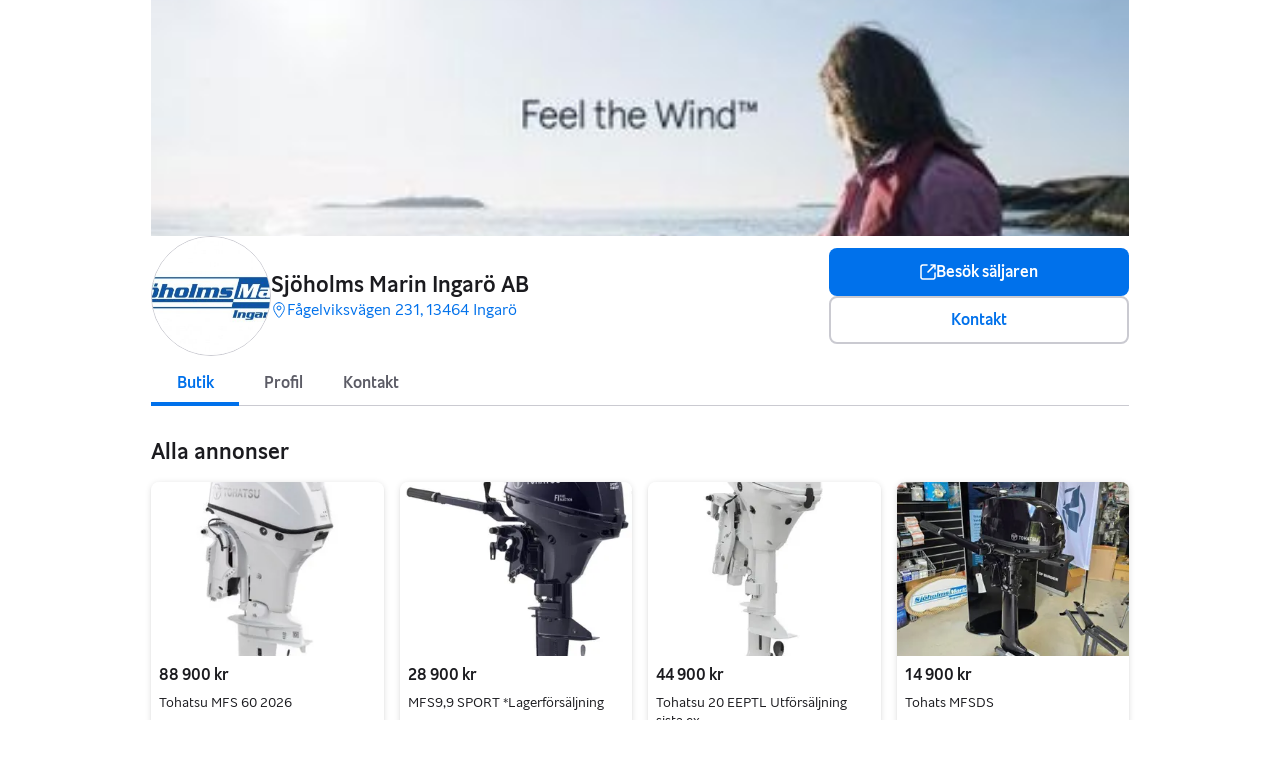

--- FILE ---
content_type: text/html; charset=utf-8
request_url: https://www.blocket.se/shop/sjoholms-marin-ingaro-ab
body_size: 23813
content:
<!doctype html>
  <html lang="sv">
      <head>
          <meta charset="utf-8">
          <meta name="viewport" content="width=device-width, initial-scale=1">
          <title>Sjöholms Marin Ingarö AB – Butik på Blocket</title>
          
          <style>@media(scripting: enabled){[data-await-elements]{display: none !important;}}</style>
          <link rel="preload" href="https://assets.finn.no/pkg/@warp-ds/fonts/v1/BlocketSans-Regular.woff2" as="font" type="font/woff2" crossorigin>
          <link rel="preload" href="https://assets.finn.no/pkg/@warp-ds/fonts/v1/BlocketSans-Bold.woff2" as="font" type="font/woff2" crossorigin>
          <link rel="preload" href="https://assets.finn.no/pkg/@warp-ds/fonts/v1/BlocketSans-Medium.woff2" as="font" type="font/woff2" crossorigin>
          <link rel="stylesheet" href="https://assets.finn.no/pkg/@warp-ds/fonts/v1/blocket-se.css" crossorigin>
          <link rel="stylesheet" href="https://assets.finn.no/pkg/@warp-ds/css/v2/tokens/blocket-se.css" crossorigin>
          <link rel="stylesheet" href="https://assets.finn.no/pkg/@warp-ds/css/v2/resets.css" crossorigin>
          <link rel="stylesheet" href="https://assets.finn.no/pkg/@warp-ds/css/v2/components.css" crossorigin>
          <link href="https://assets.finn.no/pkg/recommerce-shop-profile-layout/6.117.0/assets/recommerce-shop-profile-layout.css" crossorigin media="all" type="text/css" rel="stylesheet">
          <meta name="nmp:tracking:aurora" content="1"><meta name="nmp:tracking:brand" content="blocket"><meta name="nmp:tracking:app-name" content="recommerce-shop-profile-layout"><meta property="mbl:login" content="0">
          
          
          <script>(function(w,d,s,l,i){w[l]=w[l]||[];w[l].push({'gtm.start':
      new Date().getTime(),event:'gtm.js'});var f=d.getElementsByTagName(s)[0],
      j=d.createElement(s),dl=l!='dataLayer'?'&l='+l:'';j.async=true;j.src=
      'https://www.googletagmanager.com/gtm.js?id='+i+dl;f.parentNode.insertBefore(j,f);
      })(window,document,'script','dataLayer','GTM-T3ZWW97R');</script>
      
          
          <script src="https://assets.finn.no/pkg/@borealis/await-elements/v1/await-elements-init.js" type="module" crossorigin defer></script>
        <script src="https://assets.finn.no/npm/@lit-labs/ssr-client/v1/lit-element-hydrate-support.js" type="module" crossorigin defer></script>
          
          <meta name="robots" content="index, follow">
          
          <link href="https://static.finncdn.no/_c/common-browserbundle/v5.0.0/main.min.js" crossorigin as="script" rel="preload">
          <link href="https://assets.finn.no/pkg/topbar/1.0.422/header.js" crossorigin as="script" rel="preload">
          <link href="https://assets.blocket.se/pkg/@warp-ds/elements/v2/index.js" crossorigin as="script" rel="preload">
          <link href="https://assets.finn.no/pkg/footer/1.1.176/footer.js" crossorigin as="script" rel="preload">
          <link href="https://assets.blocket.se/pkg/broadcast-podlet/1.0.52/main.js" crossorigin as="script" rel="preload">
          <link rel="canonical" href="https://www.blocket.se/shop/sjoholms-marin-ingaro-ab">
          <meta name="description" content="Välkommen till Sjöholms Marin AB Vi är aktoriserade återförsäljare av utombordare för Tohatsu och KIMPE TERHI BÅTAR samt Selva utombordsmotorer">
          <meta property="og:site_name" content="Sjöholms Marin Ingarö AB – Butik på Blocket">
          <meta property="og:type" content="website">
          <meta property="og:title" content="Sjöholms Marin Ingarö AB – Butik på Blocket">
          <meta property="og:description" content="Välkommen till Sjöholms Marin AB Vi är aktoriserade återförsäljare av utombordare för Tohatsu och KIMPE TERHI BÅTAR samt Selva utombordsmotorer">
          <meta property="og:url" content="https://www.blocket.se/shop/sjoholms-marin-ingaro-ab">
          <meta property="og:locale" content="sv">
          <link rel="icon" href="/favicon.png">
<link rel="icon" href="/favicon-t-32x32.png" sizes="32x32">
<link rel="icon" href="/favicon-t-96x96.png" sizes="96x96">
<link rel="apple-touch-icon" href="/apple-touch-icon-180x180.png">
          <link rel="manifest" href="/manifest.json">
          
          
      </head>
      <body>
          <noscript><iframe src="https://www.googletagmanager.com/ns.html?id=GTM-T3ZWW97R"
      height="0" width="0" style="display:none;visibility:hidden"></iframe></noscript>
          
        <!-- FINN HEADER (VERSION: github-action-job-6362890-301-1) -->
        <style>html { font-size: 62.5%; }</style>
        <!--lit-part dpdi7DWzyz4=--><!--lit-node 0--><link rel="stylesheet" href="https://assets.tori.fi/pkg/@warp-ds/fonts/v1/blocket-se.css" />
                <!--lit-node 1--><link rel="stylesheet" href="https://assets.finn.no/pkg/@warp-ds/css/v2/tokens/blocket-se.css" />
                <span>
                    <!--lit-node 3--><finn-topbar
                        
                        
                        
                        
                        
                        
                        
                        
                        
                        
                        
                     active-menu-item="NONE" sites="//www.blocket.se" locale="sv" translations="{&quot;browser-warning.broadcast.aria-label&quot;:[&quot;Viktigt meddelande&quot;],&quot;browser-warning.broadcast.content.expiration&quot;:[&quot;Sedan den 1 januari 2021 är det möjligt att Blocket inte fungerar för dig överhuvudtaget, eftersom vi inte längre stöder äldre webbläsare.&quot;],&quot;browser-warning.broadcast.content.hello&quot;:[&quot;Hallå där! Det verkar som att du använder en gammal version av din webbläsare. För att vara säker på att Blocket fungerar som det ska bör du uppdatera din webbläsare&quot;],&quot;browser-warning.broadcast.content.upgrade&quot;:[&quot;Vill du prova en ny webbläsare? Här är några förslag&quot;],&quot;browser-warning.broadcast.dismiss.aria-label&quot;:[&quot;Stäng&quot;],&quot;onboarding.dialog.button.back&quot;:[&quot;Tillbaka&quot;],&quot;onboarding.dialog.button.discover-dba&quot;:[&quot;Upptäck nya DBA&quot;],&quot;onboarding.dialog.button.finish&quot;:[&quot;Slutför&quot;],&quot;onboarding.dialog.button.letsgo&quot;:[&quot;Då börjar vi!&quot;],&quot;onboarding.dialog.button.next&quot;:[&quot;Nästa&quot;],&quot;onboarding.dialog.button.remind-me-later&quot;:[&quot;Påminn mig senare&quot;],&quot;onboarding.dialog.button.take-tour&quot;:[&quot;Få en rundvisning&quot;],&quot;onboarding.dialog.content.first-screen.image.alttext.blocket&quot;:[&quot;En person som glider nerför en röd rutschkana mot en Blocket-skylt.&quot;],&quot;onboarding.dialog.content.first-screen.image.alttext.dba&quot;:[&quot;DBA-logotyp för introduktion av ny plattform&quot;],&quot;onboarding.dialog.content.first-screen.image.alttext.tori&quot;:[&quot;En röd cirkel som innehåller orden ”ToriDiili – säker betalning, smidig leverans”.&quot;],&quot;onboarding.dialog.content.first-screen.text.blocket&quot;:[&quot;Blocket har fått ett lyft – med nya sätt att hitta, köpa och sälja över hela Sverige.&quot;],&quot;onboarding.dialog.content.first-screen.text.dba&quot;:[&quot;DBA har introducerat nya funktioner som gör det enklare att köpa och sälja begagnade prylar. Genom att fortsätta godkänner jag DBA:s&quot;],&quot;onboarding.dialog.content.first-screen.text.tori&quot;:[&quot;Det välbekanta och trygga Tori är nu ännu säkrare och lättare att använda. Du kan till exempel göra transaktioner genom Toris egna betal- och leveranstjänst ToriDiili.&quot;],&quot;onboarding.dialog.content.first-screen.title.blocket&quot;:[&quot;Säg hej till nya Blocket!&quot;],&quot;onboarding.dialog.content.first-screen.title.dba&quot;:[&quot;Välkommen till ett helt nytt DBA&quot;],&quot;onboarding.dialog.content.first-screen.title.t-and-c-link-text.dba&quot;:[&quot;villkor.&quot;],&quot;onboarding.dialog.content.first-screen.title.tori&quot;:[&quot;Välkommen till det nya Tori!&quot;],&quot;onboarding.dialog.content.fourth-screen.image.alttext.blocket&quot;:[&quot;En hand som håller en kamera och fotograferar en prickig vas på ett bord.&quot;],&quot;onboarding.dialog.content.fourth-screen.image.alttext.dba&quot;:[&quot;Enkel och säker försäljning på DBA. Exempel på fraktalternativ efter varans storlek för säljare.&quot;],&quot;onboarding.dialog.content.fourth-screen.image.alttext.tori&quot;:[&quot;Säljarens profil i en annons. Den visar namnet Liisa Andersson, verifierad person, Tori-användare sedan 2012. Säljaren har 16 omdömen med ett genomsnittsbetyg på 8,7.&quot;],&quot;onboarding.dialog.content.fourth-screen.text.blocket&quot;:[&quot;Smart stöd för att lägga upp annonser och följa hur det går. Tips och belöningar längs vägen!&quot;],&quot;onboarding.dialog.content.fourth-screen.text.dba&quot;:[&quot;Nu slipper du dela personuppgifter och styra med betalning. Vi tar hand om allt åt dig som säljare, helt utan avgifter.&quot;],&quot;onboarding.dialog.content.fourth-screen.text.tori&quot;:[&quot;Du kan nu se säljarens omdömen och profil innan du väljer att köpa något. Tack vare köpskyddet överförs pengarna till säljaren först efter att du har haft chansen att kontrollera varan.&quot;],&quot;onboarding.dialog.content.fourth-screen.title.blocket&quot;:[&quot;Sälj smidigare&quot;],&quot;onboarding.dialog.content.fourth-screen.title.dba&quot;:[&quot;Trygg och enkel försäljning&quot;],&quot;onboarding.dialog.content.fourth-screen.title.tori&quot;:[&quot;Varje ToriDiili inkluderar köpskydd&quot;],&quot;onboarding.dialog.content.second-screen.image.alttext.blocket&quot;:[&quot;En hand som håller en smartphone som visar en röd moped.&quot;],&quot;onboarding.dialog.content.second-screen.image.alttext.dba&quot;:[&quot;Introduktion av att se omdömen för handelspartners. Profilkort för Lisa Andersen, en MitID-verifierad användare med betyg 9,2 från 16 omdömen.&quot;],&quot;onboarding.dialog.content.second-screen.image.alttext.tori&quot;:[&quot;En smarttelefon som visar en Tori-annons och en knapp med texten ”Lägg ett ToriDiili-bud”.&quot;],&quot;onboarding.dialog.content.second-screen.text.blocket&quot;:[&quot;Sök smartare med fler filter och kategorier än någonsin.&quot;],&quot;onboarding.dialog.content.second-screen.text.dba&quot;:[&quot;Se efter hur andra har upplevt personen du gör affärer med innan du köper eller säljer.&quot;],&quot;onboarding.dialog.content.second-screen.text.tori&quot;:[&quot;Hitta fynd över hela Finland med bara några få klick! Du känner igen annonserna som hör till tjänsten från ToriDiili-loggan.&quot;],&quot;onboarding.dialog.content.second-screen.title.blocket&quot;:[&quot;Hitta lättare!&quot;],&quot;onboarding.dialog.content.second-screen.title.dba&quot;:[&quot;Se andras omdömen&quot;],&quot;onboarding.dialog.content.second-screen.title.tori&quot;:[&quot;Handla som i en nätbutik&quot;],&quot;onboarding.dialog.content.third-screen.image.alttext.blocket&quot;:[&quot;Grön cykel med grå hjul och gula handtag på styret.&quot;],&quot;onboarding.dialog.content.third-screen.image.alttext.dba&quot;:[&quot;Handla tryggt med DBA över hela Danmark. Exempel på betalningssammanfattning som visar totalt belopp på 345 kr med alternativet MobilePay.&quot;],&quot;onboarding.dialog.content.third-screen.image.alttext.tori&quot;:[&quot;En smarttelefon med rubriken ”Erbjud ToriDiili – Toris nya leverans- och betaltjänst”. En pil pekar på paketstorleken som säljaren måste välja för frakten.&quot;],&quot;onboarding.dialog.content.third-screen.text.blocket&quot;:[&quot;Spara dina favoriter i smarta listor och klicka hem dem smidigt med PostNord.&quot;],&quot;onboarding.dialog.content.third-screen.text.dba&quot;:[&quot;Nu kan du köpa prylar tryggt och enkelt över hela Danmark med DBA Fiks ferdig.&quot;],&quot;onboarding.dialog.content.third-screen.text.tori&quot;:[&quot;När du säljer något med ToriDiili behöver du inte dela kontaktuppgifter eller komma överens om betalning med köparen – allt sköts automatiskt genom Tori!&quot;],&quot;onboarding.dialog.content.third-screen.title.blocket&quot;:[&quot;Missa aldrig ett fynd&quot;],&quot;onboarding.dialog.content.third-screen.title.dba&quot;:[&quot;Handla som i en nätbutik&quot;],&quot;onboarding.dialog.content.third-screen.title.tori&quot;:[&quot;Sälj utan onödiga meddelanden&quot;],&quot;onboarding.dialog.header.close-button.area-label&quot;:[&quot;Stäng&quot;],&quot;onboarding.dialog.header.close-icon.title&quot;:[&quot;Kryss&quot;],&quot;topbar.callout-wrapper-favorites.text&quot;:[&quot;Hitta dina favoriter här&quot;],&quot;topbar.header.business-center.link&quot;:[&quot;För företag&quot;],&quot;topbar.header.frontpage.link.aria-label&quot;:[&quot;Startsida&quot;],&quot;topbar.header.logo.aria-label&quot;:[&quot;Blocket-logotypen visar namnet blocket skrivet i rött med gemener på en vit bakgrund.&quot;],&quot;topbar.header.messages.text&quot;:[&quot;Meddelanden&quot;],&quot;topbar.header.new-ad.link&quot;:[&quot;Ny annons&quot;],&quot;topbar.link.login&quot;:[&quot;Logga in&quot;],&quot;topbar.link.profile&quot;:[&quot;Mitt Blocket&quot;],&quot;topbar.notifications.link.aria-label&quot;:[&quot;Notiser&quot;],&quot;topbar.notifications.link.text&quot;:[&quot;Notiser&quot;],&quot;topbar.notifications.link.title&quot;:[&quot;Notiser&quot;],&quot;topbar.profile-image.alt&quot;:[&quot;Min profilbild&quot;],&quot;topbar.subtitle&quot;:[&quot;Hela Sveriges marknadsplats&quot;]}" brand="BLOCKET" links="{&quot;newAd&quot;:&quot;/create-item/start&quot;}" profile-image-url="https://images.beta.tori.fi/dynamic/80x80c/profile_placeholders/default" messaging-unread-count="0"><template shadowroot="open" shadowrootmode="open"><style>
                :host {
                    width: 100%;
                    display: block;
                    height: 50px;
                    margin-bottom: 16px;
                }

                .z-20 {
                    z-index: 20;
                }

                /* Reserve space for icons when not yet defined */
                w-icon-circle-user-filled-24:not(:defined),
                w-icon-circle-user-24:not(:defined),
                w-icon-bell-filled-24:not(:defined),
                w-icon-bell-24:not(:defined),
                w-icon-building-24:not(:defined),
                w-icon-circle-plus-filled-24:not(:defined),
                w-icon-circle-plus-24:not(:defined) {
                    display: inline-block;
                    width: 24px;
                    height: 24px;
                }
                /* Reserve height for messaging icon when not yet defined */
                .messaging-placeholder {
                    display: inline-block;
                    height: 24px;
                }

                @media print {
                    header {
                        position: static !important;
                    }
                }

                @media (min-width: 320px) {
                    .mobile-logo {
                        display: block;
                    }

                    .home-icon {
                        display: none;
                    }
                }

                @media (min-width: 812px) {
                    .finn-logo-text {
                        display: block;
                    }
                }
                @media (max-width: 319px) {
                    .mobile-logo {
                        display: none;
                    }
                    .logo {
                        flex-grow: 1;
                        margin-left: -16px;
                    }
                }

                @media (max-width: 767px) {
                    .mobile-logo svg {
                        width: 54px;
                    }

                    .for-business-icon {
                        display: none;
                    }
                }
                *,:before,:after{--w-rotate:0;--w-rotate-x:0;--w-rotate-y:0;--w-rotate-z:0;--w-scale-x:1;--w-scale-y:1;--w-scale-z:1;--w-skew-x:0;--w-skew-y:0;--w-translate-x:0;--w-translate-y:0;--w-translate-z:0;box-sizing:border-box;border-style:solid;border-width:0;border-color:var(--w-s-color-border)}html{font-size:62.5%}body{background-color:var(--w-s-color-background);min-height:100%;margin:0;overflow-y:scroll}body,:host{-webkit-text-size-adjust:100%;tab-size:4;-webkit-tap-highlight-color:transparent;font-family:var(--w-font-family);font-size:var(--w-font-size-m);line-height:var(--w-line-height-m);color:var(--w-s-color-text)}hr{color:inherit;border-top-width:1px;height:0}abbr:where([title]){-webkit-text-decoration:underline dotted;text-decoration:underline dotted}h1,h2,h3,h4,h5,h6{font-size:inherit;font-weight:700}a{cursor:pointer;color:var(--w-s-color-text-link);text-decoration:none}a:hover,a:focus,a:active{text-decoration:underline}a:focus-visible{outline:2px solid var(--w-s-color-border-focus);outline-offset:1px}b,strong{font-weight:700}code,kbd,samp,pre{font-family:ui-monospace,SFMono-Regular,Menlo,Monaco,Consolas,Liberation Mono,Courier New,monospace;font-size:1em}sub,sup{vertical-align:baseline;font-size:75%;line-height:0;position:relative}sub{bottom:-.25em}sup{top:-.5em}table{text-indent:0;border-color:inherit;border-collapse:collapse}button,input,optgroup,select,textarea{font-family:inherit;font-size:100%;font-weight:inherit;line-height:inherit;color:inherit;margin:0;padding:0}button,select{text-transform:none}button,[type=button],[type=reset],[type=submit]{-webkit-appearance:button}:-moz-focusring{outline:auto}:-moz-ui-invalid{box-shadow:none}progress{vertical-align:baseline}::-webkit-inner-spin-button{height:auto}::-webkit-outer-spin-button{height:auto}[type=search]{-webkit-appearance:textfield;outline-offset:-2px}::-webkit-search-decoration{-webkit-appearance:none}::-webkit-file-upload-button{-webkit-appearance:button;font:inherit}summary{display:list-item}blockquote,dl,dd,h1,h2,h3,h4,h5,h6,hr,figure,p,pre{margin:0}fieldset{margin:0;padding:0}legend{padding:0}ol,ul,menu{margin:0;padding:0;list-style:none}textarea{resize:vertical}input::placeholder,textarea::placeholder{opacity:1;color:var(--w-s-color-text-placeholder)}button,[role=button]{cursor:pointer}:disabled{cursor:default}img,svg,video,canvas,audio,iframe,embed,object{vertical-align:middle;display:block}img,video{max-width:100%;height:auto}h1{font-size:var(--w-font-size-xxl);line-height:var(--w-line-height-xxl)}h2{font-size:var(--w-font-size-xl);line-height:var(--w-line-height-xl)}h3{font-size:var(--w-font-size-l);line-height:var(--w-line-height-l)}h4{font-size:var(--w-font-size-m);line-height:var(--w-line-height-m)}h5{font-size:var(--w-font-size-s);line-height:var(--w-line-height-s)}dt,dd{margin:0 16px}h1,h2,h3,h4,h5,ul,ol,dl,p,blockquote{margin:0 0 8px}[hidden]{display:none!important}[tabindex="-1"]:focus:not(:focus-visible){outline:none}legend{float:left;width:100%;margin:0;padding:0;display:table}legend+*{clear:both}fieldset{border:0;min-width:0;margin:0;padding:.01em 0 0}body:not(:-moz-handler-blocked) fieldset{display:table-cell}svg{pointer-events:none}.page-container{background-color:var(--w-s-color-background);max-width:1010px;margin:0;padding:0 16px}@media (min-width:1300px){.page-container{margin-left:auto;margin-right:auto;padding-left:31px;padding-right:31px}}.bg-inherit{background-color:inherit}.border-b{border-bottom-width:1px}.border-b-2{border-bottom-width:2px}.border-transparent{border-color:#0000}.border-\[--w-color-navbar-border-selected\],.hover\:border-\[--w-color-navbar-border-selected\]:hover,.focus\:border-\[--w-color-navbar-border-selected\]:focus{border-color:var(--w-color-navbar-border-selected)}.rounded-full{border-radius:9999px}.text-\[--w-color-navbar-icon-selected\]{color:var(--w-color-navbar-icon-selected)}.block{display:block}.inline-block{display:inline-block}.flex{display:flex}.hidden{display:none}.no-underline,.hover\:no-underline:hover,.focus\:no-underline:focus,.active\:no-underline:active{text-decoration:none}.flex-auto{flex:auto}.focus\:outline-none:focus{outline-offset:2px;outline:2px solid #0000}.items-center{align-items:center}.justify-center{justify-content:center}.fixed{position:fixed}.relative{position:relative}.static{position:static}.z-20{z-index:20}.s-bg{background-color:var(--w-s-color-background)}.s-text{color:var(--w-s-color-text)}.s-icon-subtle{color:var(--w-s-color-icon-subtle)}.s-border{border-color:var(--w-s-color-border)}.w-full{width:100%}.-mb-4{margin-bottom:-.4rem}.ml-8{margin-left:.8rem}.pt-2{padding-top:.2rem}.font-bold{font-weight:700}.pointer-events-none{pointer-events:none}.whitespace-nowrap{white-space:nowrap}.text-12{font-size:var(--w-font-size-xs);line-height:var(--w-line-height-xs)}@media (max-width:479.9px){.lt-sm\:pr-0{padding-right:0}}@media (min-width:480px){.sm\:block{display:block}.sm\:hidden{display:none}}@media (min-width:768px){.md\:block{display:block}.md\:flex-none{flex:none}.md\:ml-10{margin-left:1rem}.md\:mr-auto{margin-right:auto}.md\:px-10{padding-left:1rem;padding-right:1rem}.md\:py-0{padding-top:0;padding-bottom:0}};
            </style><!--lit-part M2fsCbrOnUg=-->
            <header class="s-bg border-b s-border w-full fixed z-20" data-browser-warning="true">
                <!--lit-node 1--><span role="img" aria-label="Blocket-logotypen visar namnet blocket skrivet i rött med gemener på en vit bakgrund."></span>
                <nav
                    class="bg-inherit page-container flex notranslate lt-sm:pr-0"
                    style="height:49px"
                    aria-label="Topp"
                >
                    <!--lit-node 3--><a
                        href="//www.blocket.se"
                        class="logo flex justify-center items-center md:mr-auto border-b-2 border-transparent hover:border-[--w-color-navbar-border-selected] focus:border-[--w-color-navbar-border-selected] focus:outline-none text-grey-800 no-underline hover:no-underline focus:no-underline active:no-underline "
                        aria-current="false"
                        aria-label="Startsida"
                        data-automation-id="frontpage-link"
                        title="Startsida"
                    >
                        <!--lit-part 2h8hYuuuIV8=-->
                    <w-icon-house-24 class="-mb-4 s-icon-subtle home-icon"></w-icon-house-24>
                    <span class="hidden sm:block">
                        <svg
                            width="120"
                            height="26"
                            viewBox="0 0 151 32"
                            fill="none"
                            xmlns="http://www.w3.org/2000/svg"
                        >
                            <title>Blocket</title>
                            <path
                                fill-rule="evenodd"
                                clip-rule="evenodd"
                                d="M26.1901 31.5554H34.9351V0.000105094H26.1901V31.5554Z"
                                fill="#F71414"
                            />
                            <path
                                fill-rule="evenodd"
                                clip-rule="evenodd"
                                d="M49.9261 14.8445C47.3383 14.8445 46.2676 16.8446 46.2676 19.4221C46.2676 21.9999 47.3383 24.0886 49.9261 24.0886C52.514 24.0886 53.5847 21.9999 53.5847 19.4221C53.5847 16.8446 52.514 14.8445 49.9261 14.8445ZM49.9261 32C41.6273 32 37.2548 27.6888 37.2548 19.4221C37.2548 11.1558 41.6273 6.93369 49.9261 6.93369C58.225 6.93369 62.5975 11.1558 62.5975 19.4221C62.5975 27.6888 58.225 32 49.9261 32Z"
                                fill="#F71414"
                            />
                            <path
                                fill-rule="evenodd"
                                clip-rule="evenodd"
                                d="M83.5676 22.8443V30.7555C81.6933 31.5554 79.2844 31.9998 77.4105 31.9998C69.2898 31.9998 64.5606 27.5108 64.5606 19.4223C64.5606 11.3333 69.2898 6.93354 77.4105 6.93354C79.2844 6.93354 81.6933 7.37756 83.5676 8.1779V16.0891C82.0058 15.3779 80.0427 14.8445 78.4811 14.8445C75.358 14.8445 73.5734 16.5335 73.5734 19.4223C73.5734 22.3113 75.358 24.0886 78.4811 24.0886C80.0427 24.0886 82.0058 23.5557 83.5676 22.8443Z"
                                fill="#F71414"
                            />
                            <path
                                fill-rule="evenodd"
                                clip-rule="evenodd"
                                d="M102.931 17.9553L111.542 31.5554H101.147L94.8108 20.7556V31.5554H86.0662V8.62209e-05H94.8108V15.289L100.879 7.37753H111.542L102.931 17.9553Z"
                                fill="#F71414"
                            />
                            <path
                                fill-rule="evenodd"
                                clip-rule="evenodd"
                                d="M124.526 16.4891C124.526 14.6221 123.589 13.2444 121.537 13.2444C119.484 13.2444 118.547 14.6221 118.547 16.4891H124.526ZM132.914 21.3781H118.547C118.815 23.8666 121.224 24.8885 124.481 24.8885C127.024 24.8885 130.37 24.2225 132.914 23.1554V30.1329C129.88 31.4664 126.355 32 122.964 32C113.862 32 109.624 27.6888 109.624 19.4221C109.624 11.2443 114.13 6.93369 121.804 6.93369C129.032 6.93369 132.914 11.6887 132.914 18.8891V21.3781Z"
                                fill="#F71414"
                            />
                            <path
                                fill-rule="evenodd"
                                clip-rule="evenodd"
                                d="M143.8 15.111V19.1557C143.8 22.7109 146.12 23.9111 149.6 23.9111H150.046V31.6445C149.243 31.7779 148.351 31.8669 147.548 31.8669C139.339 31.8669 135.055 27.5109 135.055 19.3335V1.15586H143.8V7.37766H150.046V15.111H143.8Z"
                                fill="#F71414"
                            />
                            <path
                                fill-rule="evenodd"
                                clip-rule="evenodd"
                                d="M10.262 14.6668C9.77131 14.6668 9.14681 14.7553 8.74498 14.8442V24.0002H10.3513C13.296 24.0002 14.8578 22.1777 14.8578 19.2444C14.8578 16.311 13.2067 14.6668 10.262 14.6668ZM10.7529 31.5553H0V0H8.74498V7.24436C9.59255 7.06692 10.6634 6.93343 11.6005 6.93343C19.2746 6.93343 23.8699 11.1555 23.8699 19.2444C23.8699 27.4222 18.9622 31.5553 10.7529 31.5553Z"
                                fill="#F71414"
                            />
                        </svg>
                    </span>
                    <span class="mobile-logo sm:hidden pt-2">
                        <svg width="32" height="33" viewBox="0 0 32 33" fill="none" xmlns="http://www.w3.org/2000/svg">
                            <title>Blocket</title>
                            <g clip-path="url(#clip0_18000_30763)">
                                <path
                                    fill-rule="evenodd"
                                    clip-rule="evenodd"
                                    d="M27.9004 4.17284C25.0112 1.22447 20.5054 0.103731 16 0.0732422C11.4944 0.103731 6.98893 1.22459 4.09984 4.17284C1.1511 7.06241 0.0304888 11.5678 0 16.0734C0.0307298 20.5789 1.15146 25.0845 4.09984 27.9736C6.98869 30.9221 11.4944 32.0428 16 32.0734C20.5056 32.0428 25.011 30.9221 27.9004 27.9736C30.8488 25.0843 31.9695 20.5788 32 16.0732C31.9695 11.5676 30.8488 7.06193 27.9004 4.17284Z"
                                    fill="#F71414"
                                />
                                <path
                                    fill-rule="evenodd"
                                    clip-rule="evenodd"
                                    d="M17.6538 18.2504C17.2895 18.6191 16.7217 18.7592 16.1537 18.7632C15.898 18.7614 15.6434 18.73 15.4063 18.6647V14.8604C15.6434 14.7951 15.898 14.7637 16.1537 14.762C16.7217 14.7659 17.2895 14.9059 17.6538 15.2746C18.0254 15.6358 18.1667 16.1992 18.1706 16.7625C18.1667 17.3259 18.0255 17.8893 17.6538 18.2504ZM20.7163 12.7251C19.7281 11.7247 18.1869 11.3446 16.6459 11.3341C16.229 11.337 15.8123 11.3676 15.4063 11.4296V8.54395H11.7656V22.191H16.6459C18.1869 22.1805 19.728 21.8003 20.7163 20.8C21.7248 19.8198 22.1082 18.2912 22.1186 16.7625C22.1082 15.2339 21.7248 13.7051 20.7163 12.7251Z"
                                    fill="white"
                                />
                            </g>
                            <defs>
                                <clipPath id="clip0_18000_30763">
                                    <rect width="32" height="32" fill="white" transform="translate(0 0.0732422)" />
                                </clipPath>
                            </defs>
                        </svg>
                    </span>
                <!--/lit-part-->
                    </a>
                    <!--lit-part wbjyOmlNlQU=--> <!--lit-part--><!--/lit-part-->
                              <!--lit-node 1--><a
                                  id="top-bar_notifications-link"
                                  href="//www.blocket.se/notifications"
                                  class="border-transparent group flex flex-auto md:flex-none justify-center items-center md:py-0 md:px-10 md:ml-10 relative no-wrap text-12 no-underline  min-width-0 border-b-2 hover:border-[--w-color-navbar-border-selected] focus:border-[--w-color-navbar-border-selected] focus:outline-none hover:no-underline focus:no-underline active:no-underline"
                                  aria-current="false"
                                  aria-label="Notiser"
                                  data-automation-id="notifications-link"
                                  title="Notiser"
                                  
                                  rel="nofollow"
                              >
                                  <!--lit-part ISYYNefsTdw=--> <w-icon-bell-24 class="-mb-4 s-icon-subtle"></w-icon-bell-24><!--/lit-part-->
                                  <!--lit-node 3--><notification-bubble ></notification-bubble>
                                  <span class="hidden md:block ml-8 s-text translate font-bold" style="color: #474445;"
                                      ><!--lit-part-->Notiser<!--/lit-part--></span
                                  >
                              </a>
                              <!--lit-node 6--><a
                                  href="//www.blocket.se/create-item/start"
                                  class="border-transparent group flex flex-auto md:flex-none justify-center items-center md:py-0 md:px-10 md:ml-10 relative no-wrap text-12 no-underline min-width-0 border-b-2 hover:border-[--w-color-navbar-border-selected] focus:border-[--w-color-navbar-border-selected] focus:outline-none hover:no-underline focus:no-underline active:no-underline"
                                  aria-current="false"
                                  aria-label="Ny annons"
                                  data-automation-id="new-ad-link"
                                  title="Ny annons"
                                  
                                  rel="nofollow"
                              >
                                  <!--lit-part U9LtR7U/Q2s=--><w-icon-circle-plus-24 class="-mb-4 s-icon-subtle"></w-icon-circle-plus-24><!--/lit-part-->
                                  <span class="hidden md:block ml-8 s-text translate font-bold" style="color: #474445;"
                                      ><!--lit-part-->Ny annons<!--/lit-part--></span
                                  >
                              </a>

                              <!--lit-node 10--><a
                                  id="top-bar_messages-link"
                                  href="//www.blocket.se/messages"
                                  class="border-transparent group flex flex-auto md:flex-none justify-center items-center md:py-0 md:px-10 md:ml-10 relative no-wrap text-12 no-underline  min-width-0 border-b-2 hover:border-[--w-color-navbar-border-selected] focus:border-[--w-color-navbar-border-selected] focus:outline-none hover:no-underline focus:no-underline active:no-underline"
                                  aria-current="false"
                                  aria-label="Meddelanden"
                                  data-automation-id="inbox-link"
                                  title="Meddelanden"
                                  
                                  rel="nofollow"
                              >
                                  <!--lit-node 11--><messaging-icon
                                      text="Meddelanden"
                                      count="0"
                                      
                                      
                                      
                                  >
                                      <!-- Placeholder with reserved width based on current brand -->
                                      <!--lit-node 13--><span
                                          class="messaging-placeholder"
                                          style="width: 104.953px;"
                                      ></span>
                                  </messaging-icon>
                              </a>
                              <!--lit-part V4jcaihQmOU=--><!--lit-node 0--><a
            href="//www.blocket.se/auth/login"
            class="border-transparent group flex flex-auto md:flex-none justify-center items-center md:py-0 md:px-10 md:ml-10 relative no-wrap text-12 no-underline  min-width-0 border-b-2 hover:border-[--w-color-navbar-border-selected] focus:border-[--w-color-navbar-border-selected] focus:outline-none hover:no-underline focus:no-underline active:no-underline"
            aria-current="false"
            aria-label="Logga in"
            data-automation-id="profile-link"
            title="Logga in"
            
            rel="nofollow"
        >
            <span data-hj-suppress id="topbar_profile-image"><!--lit-part 00uwu7WAOQY=--><w-icon-circle-user-24 class="-mb-4 s-icon-subtle"></w-icon-circle-user-24><!--/lit-part--></span>
            <span class="hidden md:block ml-8 text-gray-800 translate font-bold" style="color: #474445;"
                ><!--lit-part-->Logga in<!--/lit-part--></span
            >
        </a><!--/lit-part--><?><!--/lit-part-->
                </nav>
            </header>
        <!--/lit-part--></template></finn-topbar>
                    <!--lit-part BRUAAAUVAAA=--><?><!--/lit-part-->
                </span><!--/lit-part-->
        <topbar-data-service login-id="" spid-id="" api-url="https://www.blocket.se/shop/podium-resource/header/api"></topbar-data-service>
        <browser-warning ></browser-warning>
    <main class="page-container">
<style>broadcast-podlet-isolated:not(:defined) > template[shadowrootmode] ~ *  {opacity:0;visibility:hidden;}</style>
<broadcast-podlet-isolated>
  <template shadowrootmode="open">
    <style>@import url('https://assets.finn.no/pkg/@warp-ds/css/v2/resets.css');@import url('https://assets.finn.no/pkg/@warp-ds/css/v2/components.css');
    </style>
    <script type="application/json" id="broadcast-props">{"api":"https://www.blocket.se/broadcasts","url":"https:/www.blocket.se/shop"}</script><section id="broadcast"></section>
  </template>
</broadcast-podlet-isolated>
<script>(()=>{function e(d){HTMLTemplateElement.prototype.hasOwnProperty("shadowRootMode")||d.querySelectorAll("template[shadowrootmode]").forEach(o=>{let n=o.getAttribute("shadowrootmode"),s=o.hasAttribute("shadowrootdelegatesfocus"),t=o.parentNode.attachShadow({mode:n,delegatesFocus:s});t.appendChild(o.content),o.remove(),e(t)})}var r;(r=document.currentScript)!=null&&r.previousElementSibling&&e(document.currentScript.previousElementSibling);})();
</script><div id="recommerce-shop-listings" data-props="[base64]/[base64]"><div class="flex flex-col gap-12 md:gap-24"><div class="flex flex-col md:gap-24"><div class="flex justify-center items-center relative overflow-hidden -top-16 md:ml-0 md:top-0 h-[152] md:h-[236] md:w-full"><img src="https://i.blocketcdn.se/static/2/store_presentation/stores/presentation_43103_4211.jpg?type=original" alt="Omslagsbild för Sjöholms Marin Ingarö AB" class="w-full object-cover"/></div><div class="flex flex-col md:flex-row md:items-center gap-16"><div class="flex items-center gap-16 mb-12 md:mb-0"><div class="w-[96] h-[96] md:w-[120] md:h-[120] shrink-0"><img src="https://i.blocketcdn.se/pictures/stores/logo_43103_uep.jpg?type=original" alt="Profilbild för Sjöholms Marin Ingarö AB" class="w-full h-full object-cover rounded-full border s-border"/></div><div class="flex flex-col items-start gap-4 md:gap-6 max-w-full overflow-hidden"><h2 class="t3 mb-0 break-words max-w-full">Sjöholms Marin Ingarö AB</h2><div><a href="https://www.google.com/maps/search/?api=1&amp;query=F%C3%A5gelviksv%C3%A4gen%20231%2C%2013464%20Ingar%C3%B6" target="_blank" rel="noopener noreferrer" class="flex items-center gap-6 break-word"><div class="shrink-0 empty:hidden"><svg xmlns="http://www.w3.org/2000/svg" width="16" height="16" fill="none" viewBox="0 0 16 16"><title>Kartnål</title><path stroke="currentColor" stroke-linecap="round" stroke-linejoin="round" d="M8 .667c1.414 0 2.77.607 3.771 1.687s1.562 2.545 1.562 4.073c0 2.343-2.893 6.442-4.417 8.44a1.2 1.2 0 0 1-.41.344 1.11 1.11 0 0 1-1.012 0 1.2 1.2 0 0 1-.41-.345c-1.523-1.995-4.417-6.096-4.417-8.44 0-1.527.561-2.992 1.562-4.072S6.585.667 7.999.667Z"></path><path stroke="currentColor" stroke-linecap="round" stroke-linejoin="round" d="M8 8a2 2 0 1 0 0-4 2 2 0 0 0 0 4"></path></svg></div>Fågelviksvägen 231, 13464 Ingarö</a></div></div></div><div class="flex flex-col justify-center gap-8 w-full md:w-120 md:ml-auto"><a href="http://www.sjoholmsmarin.se" target="_blank" rel="noreferrer noopener" class="flex items-center gap-8 py-12 px-16 text-m leading-[24] border-0 rounded-8 font-bold focusable justify-center transition-colors ease-in-out s-text-inverted bg-[--w-color-button-primary-background] hover:bg-[--w-color-button-primary-background-hover] active:bg-[--w-color-button-primary-background-active]           inline-block active:no-underline hover:no-underline focus:no-underline text-center w-full max-w-full" role="button"><svg xmlns="http://www.w3.org/2000/svg" width="16" height="16" fill="none" viewBox="0 0 16 16"><title>Kvadrat med pil som pekar uppåt åt höger</title><path stroke="currentColor" stroke-linecap="round" stroke-linejoin="round" stroke-width="1.5" d="M15 1 8 8m3.04-7H15v3.96M7 1H3a2 2 0 0 0-2 2v10a2 2 0 0 0 2 2h10a2 2 0 0 0 2-2V9"></path></svg>Besök säljaren</a><button class="flex items-center gap-8  py-10 px-14 text-m leading-[24] border-2 rounded-8 font-bold focusable justify-center transition-colors ease-in-out s-text-link s-border s-bg hover:s-bg-hover hover:s-border-hover active:s-bg-active           w-full max-w-full" type="button" role="button">Kontakt</button></div></div></div><div id="shop-profile-tabs"><div class="w-full flex flex-col md:flex-row inline-block border-b s-border mb-32"><div role="tablist" class="inline-grid relative -mb-1 grid-cols-3"><button type="button" label="Butik" name="listings" role="tab" aria-selected="true" aria-controls="warp-tabpanel-listings" id="warp-tab-listings" tabindex="0" class=" grid items-center font-bold gap-8 focusable antialias p-16 pb-8 border-b-4 bg-transparent border-transparent hover:s-text-link hover:s-border-primary s-text-link s-border-selected"><span class="content-underlined">Butik</span></button><button type="button" label="Profil" name="profile" role="tab" aria-selected="false" id="warp-tab-profile" tabindex="-1" class=" grid items-center font-bold gap-8 focusable antialias p-16 pb-8 border-b-4 bg-transparent border-transparent hover:s-text-link hover:s-border-primary s-text-subtle"><span class="content-underlined">Profil</span></button><button type="button" label="Kontakt" name="contact" role="tab" aria-selected="false" id="warp-tab-contact" tabindex="-1" class=" grid items-center font-bold gap-8 focusable antialias p-16 pb-8 border-b-4 bg-transparent border-transparent hover:s-text-link hover:s-border-primary s-text-subtle"><span class="content-underlined">Kontakt</span></button><span data-testid="selection-indicator" class="absolute s-border-selected -bottom-0 border-b-4 transition-all"></span></div></div><div><div tabindex="-1" role="tabpanel" aria-labelledby="warp-tab-listings" id="warp-tabpanel-listings"><h3 class="my-16">Alla annonser</h3><div class="grid gap-16 search-listings"><article class="relative isolate sf-search-ad card card--cardShadow s-bg "><div class="absolute" aria-owns="search-ad-20368951"></div><div class=""><div class="aspect-4/3"><img alt="" class="w-full h-full object-center object-cover " sizes="(min-width: 1300px) 302px, (min-width: 1010px) 313px, (min-width: 768px) 33vw, 50vw" src="https://images.blocketcdn.se/dynamic/480w/item/20368951/397b614e-117f-4cdd-a2be-b6913fd83180" srcSet="https://images.blocketcdn.se/dynamic/240w/item/20368951/397b614e-117f-4cdd-a2be-b6913fd83180 240w, https://images.blocketcdn.se/dynamic/320w/item/20368951/397b614e-117f-4cdd-a2be-b6913fd83180 320w, https://images.blocketcdn.se/dynamic/480w/item/20368951/397b614e-117f-4cdd-a2be-b6913fd83180 324w"/></div></div><div class="m-8 mt-4 mb-8 sm:mb-16"><div><div class="flex justify-between sm:mt-8 text-m space-x-12 font-bold whitespace-nowrap"><span>88 900 kr</span></div><h2 class="h4 mb-0 break-words font-normal text-s sm:mt-4 md:mt-8 line-clamp-2 min-h-[36]" id="search-ad-20368951"><a class="sf-search-ad-link s-text! hover:no-underline " href="https://www.blocket.se/recommerce/forsale/item/20368951" id="20368951"><span class="absolute inset-0" aria-hidden="true"></span>Tohatsu MFS 60 2026</a></h2></div><div class="flex flex-col"><div class="text-xs s-text-subtle flex justify-between flex-wrap mt-4 sm:mt-8 "><span class="whitespace-nowrap truncate mr-8">Gustavsberg</span><span class="whitespace-nowrap">för en dag sedan</span></div><div class="mt-4 sm:mt-8 text-xs s-text-subtle truncate"><span>Sjöholms Marin Ingarö AB</span></div><div class="flex flex-wrap justify-between flex-col"></div></div></div><div class="absolute inset-0 pointer-events-none outline-none rounded-8 border-2 border-transparent sf-search-ad-outline"></div></article><article class="relative isolate sf-search-ad card card--cardShadow s-bg "><div class="absolute" aria-owns="search-ad-63452"></div><div class=""><div class="aspect-4/3"><img alt="" class="w-full h-full object-center object-cover " sizes="(min-width: 1300px) 302px, (min-width: 1010px) 313px, (min-width: 768px) 33vw, 50vw" src="https://images.blocketcdn.se/dynamic/480w/8c/8cbc0408-a9a8-45c7-b16e-17eb6bd0f9c6" srcSet="https://images.blocketcdn.se/dynamic/240w/8c/8cbc0408-a9a8-45c7-b16e-17eb6bd0f9c6 240w, https://images.blocketcdn.se/dynamic/320w/8c/8cbc0408-a9a8-45c7-b16e-17eb6bd0f9c6 320w, https://images.blocketcdn.se/dynamic/480w/8c/8cbc0408-a9a8-45c7-b16e-17eb6bd0f9c6 480w, https://images.blocketcdn.se/dynamic/640w/8c/8cbc0408-a9a8-45c7-b16e-17eb6bd0f9c6 640w, https://images.blocketcdn.se/dynamic/960w/8c/8cbc0408-a9a8-45c7-b16e-17eb6bd0f9c6 818w"/></div></div><div class="m-8 mt-4 mb-8 sm:mb-16"><div><div class="flex justify-between sm:mt-8 text-m space-x-12 font-bold whitespace-nowrap"><span>28 900 kr</span></div><h2 class="h4 mb-0 break-words font-normal text-s sm:mt-4 md:mt-8 line-clamp-2 min-h-[36]" id="search-ad-63452"><a class="sf-search-ad-link s-text! hover:no-underline " href="https://www.blocket.se/recommerce/forsale/item/63452" id="63452"><span class="absolute inset-0" aria-hidden="true"></span>MFS9,9 SPORT *Lagerförsäljning</a></h2></div><div class="flex flex-col"><div class="text-xs s-text-subtle flex justify-between flex-wrap mt-4 sm:mt-8 "><span class="whitespace-nowrap truncate mr-8">Gustavsberg</span><span class="whitespace-nowrap">för två dagar sedan</span></div><div class="mt-4 sm:mt-8 text-xs s-text-subtle truncate"><span>Sjöholms Marin Ingarö AB</span></div><div class="flex flex-wrap justify-between flex-col"></div></div></div><div class="absolute inset-0 pointer-events-none outline-none rounded-8 border-2 border-transparent sf-search-ad-outline"></div></article><article class="relative isolate sf-search-ad card card--cardShadow s-bg "><div class="absolute" aria-owns="search-ad-19725830"></div><div class=""><div class="aspect-4/3"><img alt="" class="w-full h-full object-center object-cover " sizes="(min-width: 1300px) 302px, (min-width: 1010px) 313px, (min-width: 768px) 33vw, 50vw" src="https://images.blocketcdn.se/dynamic/480w/item/19725830/899bf44c-d25c-472d-8291-31d65948d4fb" srcSet="https://images.blocketcdn.se/dynamic/240w/item/19725830/899bf44c-d25c-472d-8291-31d65948d4fb 240w, https://images.blocketcdn.se/dynamic/320w/item/19725830/899bf44c-d25c-472d-8291-31d65948d4fb 320w, https://images.blocketcdn.se/dynamic/480w/item/19725830/899bf44c-d25c-472d-8291-31d65948d4fb 480w, https://images.blocketcdn.se/dynamic/640w/item/19725830/899bf44c-d25c-472d-8291-31d65948d4fb 639w"/></div></div><div class="m-8 mt-4 mb-8 sm:mb-16"><div><div class="flex justify-between sm:mt-8 text-m space-x-12 font-bold whitespace-nowrap"><span>44 900 kr</span></div><h2 class="h4 mb-0 break-words font-normal text-s sm:mt-4 md:mt-8 line-clamp-2 min-h-[36]" id="search-ad-19725830"><a class="sf-search-ad-link s-text! hover:no-underline " href="https://www.blocket.se/recommerce/forsale/item/19725830" id="19725830"><span class="absolute inset-0" aria-hidden="true"></span>Tohatsu 20 EEPTL Utförsäljning sista ex</a></h2></div><div class="flex flex-col"><div class="text-xs s-text-subtle flex justify-between flex-wrap mt-4 sm:mt-8 "><span class="whitespace-nowrap truncate mr-8">Ingarö</span><span class="whitespace-nowrap">26 dec 2025</span></div><div class="mt-4 sm:mt-8 text-xs s-text-subtle truncate"><span>Sjöholms Marin Ingarö AB</span></div><div class="flex flex-wrap justify-between flex-col"></div></div></div><div class="absolute inset-0 pointer-events-none outline-none rounded-8 border-2 border-transparent sf-search-ad-outline"></div></article><article class="relative isolate sf-search-ad card card--cardShadow s-bg "><div class="absolute" aria-owns="search-ad-19577776"></div><div class=""><div class="aspect-4/3"><img alt="" class="w-full h-full object-center object-cover " sizes="(min-width: 1300px) 302px, (min-width: 1010px) 313px, (min-width: 768px) 33vw, 50vw" src="https://images.blocketcdn.se/dynamic/480w/item/19577776/5bdd827d-12ad-49c0-8bde-1e129480232e" srcSet="https://images.blocketcdn.se/dynamic/240w/item/19577776/5bdd827d-12ad-49c0-8bde-1e129480232e 240w, https://images.blocketcdn.se/dynamic/320w/item/19577776/5bdd827d-12ad-49c0-8bde-1e129480232e 320w, https://images.blocketcdn.se/dynamic/480w/item/19577776/5bdd827d-12ad-49c0-8bde-1e129480232e 480w, https://images.blocketcdn.se/dynamic/640w/item/19577776/5bdd827d-12ad-49c0-8bde-1e129480232e 640w, https://images.blocketcdn.se/dynamic/960w/item/19577776/5bdd827d-12ad-49c0-8bde-1e129480232e 720w"/></div></div><div class="m-8 mt-4 mb-8 sm:mb-16"><div><div class="flex justify-between sm:mt-8 text-m space-x-12 font-bold whitespace-nowrap"><span>14 900 kr</span></div><h2 class="h4 mb-0 break-words font-normal text-s sm:mt-4 md:mt-8 line-clamp-2 min-h-[36]" id="search-ad-19577776"><a class="sf-search-ad-link s-text! hover:no-underline " href="https://www.blocket.se/recommerce/forsale/item/19577776" id="19577776"><span class="absolute inset-0" aria-hidden="true"></span>Tohats MFSDS</a></h2></div><div class="flex flex-col"><div class="text-xs s-text-subtle flex justify-between flex-wrap mt-4 sm:mt-8 "><span class="whitespace-nowrap truncate mr-8">Gustavsberg</span><span class="whitespace-nowrap">17 dec 2025</span></div><div class="mt-4 sm:mt-8 text-xs s-text-subtle truncate"><span>Sjöholms Marin Ingarö AB</span></div><div class="flex flex-wrap justify-between flex-col"></div></div></div><div class="absolute inset-0 pointer-events-none outline-none rounded-8 border-2 border-transparent sf-search-ad-outline"></div></article><article class="relative isolate sf-search-ad card card--cardShadow s-bg "><div class="absolute" aria-owns="search-ad-394913"></div><div class=""><div class="aspect-4/3"><img alt="" class="w-full h-full object-center object-cover " sizes="(min-width: 1300px) 302px, (min-width: 1010px) 313px, (min-width: 768px) 33vw, 50vw" src="https://images.blocketcdn.se/dynamic/480w/item/394913/38f11d12-14a6-4ade-9857-e6ae410e77ec" srcSet="https://images.blocketcdn.se/dynamic/240w/item/394913/38f11d12-14a6-4ade-9857-e6ae410e77ec 240w, https://images.blocketcdn.se/dynamic/320w/item/394913/38f11d12-14a6-4ade-9857-e6ae410e77ec 320w, https://images.blocketcdn.se/dynamic/480w/item/394913/38f11d12-14a6-4ade-9857-e6ae410e77ec 480w, https://images.blocketcdn.se/dynamic/640w/item/394913/38f11d12-14a6-4ade-9857-e6ae410e77ec 640w, https://images.blocketcdn.se/dynamic/960w/item/394913/38f11d12-14a6-4ade-9857-e6ae410e77ec 960w"/></div></div><div class="m-8 mt-4 mb-8 sm:mb-16"><div><div class="flex justify-between sm:mt-8 text-m space-x-12 font-bold whitespace-nowrap"><span>14 900 kr</span></div><h2 class="h4 mb-0 break-words font-normal text-s sm:mt-4 md:mt-8 line-clamp-2 min-h-[36]" id="search-ad-394913"><a class="sf-search-ad-link s-text! hover:no-underline " href="https://www.blocket.se/recommerce/forsale/item/394913" id="394913"><span class="absolute inset-0" aria-hidden="true"></span>Respo 700V 451 T160 80Km *Lagervara</a></h2></div><div class="flex flex-col"><div class="text-xs s-text-subtle flex justify-between flex-wrap mt-4 sm:mt-8 "><span class="whitespace-nowrap truncate mr-8">Gustavsberg</span><span class="whitespace-nowrap">28 nov 2025</span></div><div class="mt-4 sm:mt-8 text-xs s-text-subtle truncate"><span>Sjöholms Marin Ingarö AB</span></div><div class="flex flex-wrap justify-between flex-col"></div></div></div><div class="absolute inset-0 pointer-events-none outline-none rounded-8 border-2 border-transparent sf-search-ad-outline"></div></article><article class="relative isolate sf-search-ad card card--cardShadow s-bg "><div class="absolute" aria-owns="search-ad-19026411"></div><div class=""><div class="aspect-4/3"><img alt="" class="w-full h-full object-center object-cover " sizes="(min-width: 1300px) 302px, (min-width: 1010px) 313px, (min-width: 768px) 33vw, 50vw" src="https://images.blocketcdn.se/dynamic/480w/item/19026411/7f75e702-017e-4f3e-93ca-832ccc3943af" srcSet="https://images.blocketcdn.se/dynamic/240w/item/19026411/7f75e702-017e-4f3e-93ca-832ccc3943af 240w, https://images.blocketcdn.se/dynamic/320w/item/19026411/7f75e702-017e-4f3e-93ca-832ccc3943af 320w, https://images.blocketcdn.se/dynamic/480w/item/19026411/7f75e702-017e-4f3e-93ca-832ccc3943af 480w, https://images.blocketcdn.se/dynamic/640w/item/19026411/7f75e702-017e-4f3e-93ca-832ccc3943af 640w, https://images.blocketcdn.se/dynamic/960w/item/19026411/7f75e702-017e-4f3e-93ca-832ccc3943af 960w"/></div></div><div class="m-8 mt-4 mb-8 sm:mb-16"><div><div class="flex justify-between sm:mt-8 text-m space-x-12 font-bold whitespace-nowrap"><span>28 900 kr</span></div><h2 class="h4 mb-0 break-words font-normal text-s sm:mt-4 md:mt-8 line-clamp-2 min-h-[36]" id="search-ad-19026411"><a class="sf-search-ad-link s-text! hover:no-underline " href="https://www.blocket.se/recommerce/forsale/item/19026411" id="19026411"><span class="absolute inset-0" aria-hidden="true"></span>Tohatsu 9,9CY L EFI *insprutning * 2025 Utförsäljning</a></h2></div><div class="flex flex-col"><div class="text-xs s-text-subtle flex justify-between flex-wrap mt-4 sm:mt-8 "><span class="whitespace-nowrap truncate mr-8">Gustavsberg</span><span class="whitespace-nowrap">25 nov 2025</span></div><div class="mt-4 sm:mt-8 text-xs s-text-subtle truncate"><span>Sjöholms Marin Ingarö AB</span></div><div class="flex flex-wrap justify-between flex-col"></div></div></div><div class="absolute inset-0 pointer-events-none outline-none rounded-8 border-2 border-transparent sf-search-ad-outline"></div></article></div><nav class="my-40 flex items-center justify-center p-8" aria-labelledby="pagination-heading"><h1 class="sr-only" id="pagination-heading">Sidor</h1><div class=" hidden md:block s-text-link"><a aria-label="Sida 1" href="?page=1" rel="" aria-current="page" class=" hover:no-underline focus:no-underline focusable inline-flex justify-center items-center transition-colors ease-in-out min-h-[44px] min-w-[44px] p-4 rounded-full border-0 hover:bg-clip-padding s-bg-primary s-text-inverted">1</a></div><span class=" block md:hidden p-8 font-bold">Sida 1</span></nav></div><div tabindex="-1" role="tabpanel" aria-labelledby="warp-tab-profile" id="warp-tabpanel-profile" hidden=""><div class="flex flex-col gap-32 mb-24"><div class="flex flex-col"><h3>Om oss</h3><a href="https://www.allabolag.se/bransch-s%C3%B6k?q=5569832255" target="_blank" rel="noreferrer noopener" class="flex items-center gap-6 self-start mb-10"><svg xmlns="http://www.w3.org/2000/svg" width="16" height="16" fill="none" viewBox="0 0 16 16"><title>Sköld med bock</title><path fill="currentColor" d="M2.928 10.84A14.86 14.86 0 0 1 1.011 4.1a.65.65 0 0 1 .35-.598L7.689.164a.67.67 0 0 1 .622 0l6.328 3.338a.65.65 0 0 1 .35.598 14.86 14.86 0 0 1-1.917 6.74 13.9 13.9 0 0 1-4.74 4.96.63.63 0 0 1-.664 0 13.9 13.9 0 0 1-4.74-4.96"></path><path stroke="#fff" stroke-linecap="round" stroke-linejoin="round" stroke-width="1.333" d="m5.5 8.5 2 1.5 4-4"></path></svg>Verifierat företag<svg xmlns="http://www.w3.org/2000/svg" width="16" height="16" fill="none" viewBox="0 0 16 16"><title>Kvadrat med pil som pekar uppåt åt höger</title><path stroke="currentColor" stroke-linecap="round" stroke-linejoin="round" stroke-width="1.5" d="M15 1 8 8m3.04-7H15v3.96M7 1H3a2 2 0 0 0-2 2v10a2 2 0 0 0 2 2h10a2 2 0 0 0 2-2V9"></path></svg></a><div><p>Välkommen till Sjöholms Marin AB<br/>
<!-- -->Vi är aktoriserade återförsäljare  av utombordare för Tohatsu och  KIMPE  TERHI BÅTAR samt Selva utombordsmotorer .  Fullserviceverkstad, försäkringsskador samt vinterförvaringar.
Återförsäljare för Respo trailers, Seamaster båtar. Stöldmärkning Securemark.
Samarbete med Wasa finans.</p></div></div></div></div><div tabindex="-1" role="tabpanel" aria-labelledby="warp-tab-contact" id="warp-tabpanel-contact" hidden=""><div class="flex flex-col gap-32 mb-24"><div class="flex flex-col gap-8"><h3>Kontakt</h3><div class="flex flex-col gap-16"><div class="flex items-baseline gap-8"><svg xmlns="http://www.w3.org/2000/svg" width="16" height="16" fill="none" viewBox="0 0 16 16" class="shrink-0 relative top-2"><title>Smartphone</title><path stroke="currentColor" stroke-linecap="round" stroke-linejoin="round" d="M11.167.5H4.834a2 2 0 0 0-2 2v11a2 2 0 0 0 2 2h6.333a2 2 0 0 0 2-2v-11a2 2 0 0 0-2-2M3 12h10"></path></svg><span class="font-bold">Telefonnummer<!-- -->:</span><a href="tel:08-57028700" class="text-blue-500 hover:underline">08-570 28 700</a></div><div class="flex items-baseline gap-8"><svg xmlns="http://www.w3.org/2000/svg" width="16" height="16" fill="none" viewBox="0 0 16 16" class="shrink-0 relative top-2"><title>Webbläsare med en t-shirt och en betonad muspekare</title><path stroke="currentColor" stroke-linecap="round" stroke-linejoin="round" d="m12.666 13.334 2 2M10 10.666l1.767 4.597.9-1.93 1.929-.899z"></path><path stroke="currentColor" stroke-linecap="round" stroke-linejoin="round" d="M8.146 12.667H5.083V8.963h-1.75l.678-2.332a.85.85 0 0 1 .298-.456A.82.82 0 0 1 4.821 6h1.85c0 .338.133.662.368.9a1.244 1.244 0 0 0 1.774 0c.235-.238.367-.562.367-.9h1.854a.82.82 0 0 1 .511.175.85.85 0 0 1 .299.456l.823 2.332H10.94"></path><path stroke="currentColor" stroke-linecap="round" stroke-linejoin="round" d="M9.334 14.667H2.286a.955.955 0 0 1-.953-.958V2.291a.955.955 0 0 1 .953-.958h11.428a.955.955 0 0 1 .953.958v7.376M1.333 3.333h13.334"></path></svg><span class="font-bold">Webbplats<!-- -->:</span><a href="http://www.sjoholmsmarin.se" target="_blank" rel="noopener noreferrer" class="text-blue-500 hover:underline break-word">www.sjoholmsmarin.se</a></div><div class="flex items-baseline gap-8"><svg xmlns="http://www.w3.org/2000/svg" width="16" height="16" fill="none" viewBox="0 0 16 16" class="shrink-0 relative top-2"><title>Kartnål</title><path stroke="currentColor" stroke-linecap="round" stroke-linejoin="round" d="M8 .667c1.414 0 2.77.607 3.771 1.687s1.562 2.545 1.562 4.073c0 2.343-2.893 6.442-4.417 8.44a1.2 1.2 0 0 1-.41.344 1.11 1.11 0 0 1-1.012 0 1.2 1.2 0 0 1-.41-.345c-1.523-1.995-4.417-6.096-4.417-8.44 0-1.527.561-2.992 1.562-4.072S6.585.667 7.999.667Z"></path><path stroke="currentColor" stroke-linecap="round" stroke-linejoin="round" d="M8 8a2 2 0 1 0 0-4 2 2 0 0 0 0 4"></path></svg><span class="font-bold">Adress<!-- -->:</span><div><a href="https://www.google.com/maps/search/?api=1&amp;query=F%C3%A5gelviksv%C3%A4gen%20231%2C%2013464%20Ingar%C3%B6" target="_blank" rel="noopener noreferrer" class="flex items-center gap-6 break-word"><div class="shrink-0 empty:hidden"></div>Fågelviksvägen 231, 13464 Ingarö</a></div></div></div></div></div></div></div></div></div></div></main><!--lit-part TDROnuXNr4I=--><!--lit-node 0--><finn-footer
                
                
                
                
                
                
                
                
                
            ><template shadowroot="open" shadowrootmode="open"><style>@import url('https://assets.finn.no/pkg/@warp-ds/css/v2/resets.css');@import url('https://assets.finn.no/pkg/@warp-ds/css/v2/components.css');
            .z-20 {
                z-index: 20;
            }

            .pageholder {
                margin: 0;
                padding: 0;
            }

            .vend-logo {
                display: flex;
                justify-content: flex-start;
            }

            .vend-logo svg {
                height: 24px;
            }

            .data-controller-banner {
                padding-top: 2rem;
                padding-bottom: 2rem;
                padding-left: 0rem;
                padding-right: 0rem;
            }

            .data-controller-banner-content {
                flex-direction: row;
                justify-content: space-around;
            }

            .data-controller-banner-mobile-text {
                display: none;
            }

            .data-controller-banner-desktop-text {
                display: block;
            }

            @media (min-width: 1300px) {
                .pageholder {
                    padding: 0 15px 0;
                    margin: 0 auto;
                }

                .brand-content {
                    place-self: center !important;
                }
            }

            .content {
                display: -ms-grid;
                display: grid;
                -ms-grid-columns: 33.332% 1fr 1fr 1fr 1fr;
                grid-template-columns: 33.332% 1fr 1fr 1fr 1fr;
                -ms-grid-rows: auto;
                grid-template-rows: auto;
                grid-template-areas:
                    'branding business about privacy support'
                    'divider divider divider divider divider'
                    'social copyrights copyrights copyrights copyrights';
            }

            @media (max-width: 989px) {
                .data-controller-banner-mobile-text {
                    display: block;
                }

                .data-controller-banner-desktop-text {
                    display: none;
                }
                .content {
                    display: block;
                    margin: 0;
                }

                .vend-logo {
                    justify-content: center;

                }

                .vend-logo svg {
                    height: 16px;
                }

                .branding svg {
                    margin: 0 auto 8px;
                }

                .details {
                    max-width: 692px;
                }

                .cookie-settings-btn {
                    display: flex;
                    margin-right: auto;
                    margin-left: auto;
                }

                .data-controller-banner {
                    padding-top: 1.6rem;
                    padding-bottom: 1.6rem;
                    padding-left: 2.4rem;
                    padding-right: 2.4rem;
                }

                .data-controller-banner-content {
                    flex-direction: column;
                }
            }

            .branding {
                grid-area: branding;
            }
            *,:before,:after{--w-rotate:0;--w-rotate-x:0;--w-rotate-y:0;--w-rotate-z:0;--w-scale-x:1;--w-scale-y:1;--w-scale-z:1;--w-skew-x:0;--w-skew-y:0;--w-translate-x:0;--w-translate-y:0;--w-translate-z:0}.text-body{font-size:var(--w-font-size-m);line-height:var(--w-line-height-m)}.text-detail{font-size:var(--w-font-size-xs);line-height:var(--w-line-height-xs)}@media (min-width:768px){.md\:text-caption{font-size:var(--w-font-size-s);line-height:var(--w-line-height-s)}}@media (min-width:990px){.lg\:text-detail{font-size:var(--w-font-size-xs);line-height:var(--w-line-height-xs)}}.border-t,.border-t-1{border-top-width:1px}.border-solid{border-style:solid}.last\:hidden:last-child{display:none}.underline,.hover\:underline:hover,.focus\:underline:focus,.active\:underline:active{text-decoration-line:underline}.grow-0{flex-grow:0}.flex-row{flex-direction:row}.flex-wrap{flex-wrap:wrap}.gap-x-40{column-gap:4rem}.gap-y-4{row-gap:.4rem}.place-self-center{place-self:center}.static{position:static}.h-32{height:3.2rem}.w-6{width:.6rem}.max-w-screen-lg{max-width:990px}.space-y-8>:not([hidden])~:not([hidden]){--w-space-y-reverse:0;margin-top:calc(.8rem*calc(1 - var(--w-space-y-reverse)));margin-bottom:calc(.8rem*var(--w-space-y-reverse))}.mx-16{margin-left:1.6rem;margin-right:1.6rem}.mx-32{margin-left:3.2rem;margin-right:3.2rem}.my-16{margin-top:1.6rem;margin-bottom:1.6rem}.my-32{margin-top:3.2rem;margin-bottom:3.2rem}.mb-16{margin-bottom:1.6rem}.mt-32{margin-top:3.2rem}.py-16{padding-top:1.6rem;padding-bottom:1.6rem}.pl-16{padding-left:1.6rem}.pt-64{padding-top:6.4rem}.text-12{font-size:var(--w-font-size-xs);line-height:var(--w-line-height-xs)}.text-14{font-size:var(--w-font-size-s);line-height:var(--w-line-height-s)}.text-16{font-size:var(--w-font-size-m);line-height:var(--w-line-height-m)}.text-22{font-size:var(--w-font-size-l);line-height:var(--w-line-height-l)}@media (min-width:990px){.lg\:text-left{text-align:left}.lg\:block{display:block}.lg\:inline{display:inline}.lg\:justify-start{justify-content:flex-start}.lg\:place-self-start{place-self:start}.lg\:h-4{height:.4rem}.lg\:w-4{width:.4rem}.lg\:my-32{margin-top:3.2rem;margin-bottom:3.2rem}.lg\:-ml-4{margin-left:-.4rem}.lg\:ml-16{margin-left:1.6rem}.lg\:mr-8{margin-right:.8rem}.lg\:mt-0{margin-top:0}.lg\:pl-16{padding-left:1.6rem}};
        </style><!--lit-part /gSN+kJcp5Y=-->
            <footer class="border border-t-1 border-b-0 s-border pt-64 s-bg s-text">
                <div class="pageholder max-w-screen-lg" data-some-footer-tracking>
                    <!--lit-node 2--><nav
                        class="content"
                        aria-label="Sidfot"
                    >
                        <h1 class="branding text-center pl-16 mb-32 lg:text-left">
                            <!--lit-node 4--><a class="text-22 s-text-subtle" href="//www.blocket.se" data-automation-id="frontpage-link">
                                <!--lit-node 5--><span
                                    role="img"
                                    aria-label="Logotyp för"
                                >
                                    <!--lit-part hCsDY6hrt6c=-->
                <svg width="151" height="32" viewBox="0 0 151 32" fill="none" xmlns="http://www.w3.org/2000/svg">
                    <path fill-rule="evenodd" clip-rule="evenodd" d="M26.1901 31.5554H34.9351V0.000105094H26.1901V31.5554Z" fill="#F71414"/>
                    <path fill-rule="evenodd" clip-rule="evenodd" d="M49.9261 14.8445C47.3383 14.8445 46.2676 16.8446 46.2676 19.4221C46.2676 21.9999 47.3383 24.0886 49.9261 24.0886C52.514 24.0886 53.5847 21.9999 53.5847 19.4221C53.5847 16.8446 52.514 14.8445 49.9261 14.8445ZM49.9261 32C41.6273 32 37.2548 27.6888 37.2548 19.4221C37.2548 11.1558 41.6273 6.93369 49.9261 6.93369C58.225 6.93369 62.5975 11.1558 62.5975 19.4221C62.5975 27.6888 58.225 32 49.9261 32Z" fill="#F71414"/>
                    <path fill-rule="evenodd" clip-rule="evenodd" d="M83.5676 22.8443V30.7555C81.6933 31.5554 79.2844 31.9998 77.4105 31.9998C69.2898 31.9998 64.5606 27.5108 64.5606 19.4223C64.5606 11.3333 69.2898 6.93354 77.4105 6.93354C79.2844 6.93354 81.6933 7.37756 83.5676 8.1779V16.0891C82.0058 15.3779 80.0427 14.8445 78.4811 14.8445C75.358 14.8445 73.5734 16.5335 73.5734 19.4223C73.5734 22.3113 75.358 24.0886 78.4811 24.0886C80.0427 24.0886 82.0058 23.5557 83.5676 22.8443Z" fill="#F71414"/>
                    <path fill-rule="evenodd" clip-rule="evenodd" d="M102.931 17.9553L111.542 31.5554H101.147L94.8108 20.7556V31.5554H86.0662V8.62209e-05H94.8108V15.289L100.879 7.37753H111.542L102.931 17.9553Z" fill="#F71414"/>
                    <path fill-rule="evenodd" clip-rule="evenodd" d="M124.526 16.4891C124.526 14.6221 123.589 13.2444 121.537 13.2444C119.484 13.2444 118.547 14.6221 118.547 16.4891H124.526ZM132.914 21.3781H118.547C118.815 23.8666 121.224 24.8885 124.481 24.8885C127.024 24.8885 130.37 24.2225 132.914 23.1554V30.1329C129.88 31.4664 126.355 32 122.964 32C113.862 32 109.624 27.6888 109.624 19.4221C109.624 11.2443 114.13 6.93369 121.804 6.93369C129.032 6.93369 132.914 11.6887 132.914 18.8891V21.3781Z" fill="#F71414"/>
                    <path fill-rule="evenodd" clip-rule="evenodd" d="M143.8 15.111V19.1557C143.8 22.7109 146.12 23.9111 149.6 23.9111H150.046V31.6445C149.243 31.7779 148.351 31.8669 147.548 31.8669C139.339 31.8669 135.055 27.5109 135.055 19.3335V1.15586H143.8V7.37766H150.046V15.111H143.8Z" fill="#F71414"/>
                    <path fill-rule="evenodd" clip-rule="evenodd" d="M10.262 14.6668C9.77131 14.6668 9.14681 14.7553 8.74498 14.8442V24.0002H10.3513C13.296 24.0002 14.8578 22.1777 14.8578 19.2444C14.8578 16.311 13.2067 14.6668 10.262 14.6668ZM10.7529 31.5553H0V0H8.74498V7.24436C9.59255 7.06692 10.6634 6.93343 11.6005 6.93343C19.2746 6.93343 23.8699 11.1555 23.8699 19.2444C23.8699 27.4222 18.9622 31.5553 10.7529 31.5553Z" fill="#F71414"/>
                </svg>
            <!--/lit-part-->
                                </span>
                            </a>
                        </h1>

                        <!--lit-part--><!--lit-part SsjT+clI9kg=-->
                <div class="lg:pl-16 text-center s-text text-14 space-y-8 lg:text-left">
                    <h2 class="h4 mt-32 lg:mt-0"><!--lit-part-->Villkor<!--/lit-part--></h2>
                    <!--lit-part--><!--lit-part TXkQ0RJuKMU=--> <!--lit-node 0--><a class="text s-text block"  href="https://www.blocket.se/om/villkor"><!--lit-part-->Villkor<!--/lit-part--></a> <!--/lit-part--><!--lit-part TXkQ0RJuKMU=--> <!--lit-node 0--><a class="text s-text block"  href="https://www.blocket.se/villkor/villkor-privat/anvandarvillkor"><!--lit-part-->Användarvillkor<!--/lit-part--></a> <!--/lit-part--><!--lit-part TXkQ0RJuKMU=--> <!--lit-node 0--><a class="text s-text block"  href="https://www.blocket.se/villkor/villkor-privat/fraktvillkor"><!--lit-part-->Fraktvillkor<!--/lit-part--></a> <!--/lit-part--><!--lit-part TXkQ0RJuKMU=--> <!--lit-node 0--><a class="text s-text block"  href="https://vend.com/privacy/se-policy"><!--lit-part-->Personuppgifts- och cookiepolicy<!--/lit-part--></a> <!--/lit-part--><!--lit-part K9yQPKATo+g=--> <button
                id="footer-tcf-privacy-manger"
                style="display:none"
                class="cookie-settings-btn text s-text lg:text-left bg-transparent ease-in-out lg:inline active:underline focus:underline hover:underline"
            >
                <!--lit-part-->Cookieinställningar<!--/lit-part-->
            </button><!--/lit-part--><!--/lit-part-->
                </div>
            <!--/lit-part--><!--lit-part SsjT+clI9kg=-->
                <div class="lg:pl-16 text-center s-text text-14 space-y-8 lg:text-left">
                    <h2 class="h4 mt-32 lg:mt-0"><!--lit-part-->För företag<!--/lit-part--></h2>
                    <!--lit-part--><!--lit-part TXkQ0RJuKMU=--> <!--lit-node 0--><a class="text s-text block"  href="https://www.blocket.se/for-foretag"><!--lit-part-->Information och inspiration<!--/lit-part--></a> <!--/lit-part--><!--lit-part TXkQ0RJuKMU=--> <!--lit-node 0--><a class="text s-text block"  href="https://beta.admin.bytbil.com/"><!--lit-part-->Blocket Admin<!--/lit-part--></a> <!--/lit-part--><!--lit-part TXkQ0RJuKMU=--> <!--lit-node 0--><a class="text s-text block"  href="https://stores.blocket.se/login"><!--lit-part-->Blocketbutik<!--/lit-part--></a> <!--/lit-part--><!--/lit-part-->
                </div>
            <!--/lit-part--><!--lit-part SsjT+clI9kg=-->
                <div class="lg:pl-16 text-center s-text text-14 space-y-8 lg:text-left">
                    <h2 class="h4 mt-32 lg:mt-0"><!--lit-part-->Blocket<!--/lit-part--></h2>
                    <!--lit-part--><!--lit-part TXkQ0RJuKMU=--> <!--lit-node 0--><a class="text s-text block"  href="https://www.blocket.se/om"><!--lit-part-->Om Blocket<!--/lit-part--></a> <!--/lit-part--><!--lit-part TXkQ0RJuKMU=--> <!--lit-node 0--><a class="text s-text block"  href="https://vend.com/press"><!--lit-part-->Press<!--/lit-part--></a> <!--/lit-part--><!--lit-part TXkQ0RJuKMU=--> <!--lit-node 0--><a class="text s-text block"  href="https://vend.com/career"><!--lit-part-->Jobb<!--/lit-part--></a> <!--/lit-part--><!--lit-part TXkQ0RJuKMU=--> <!--lit-node 0--><a class="text s-text block"  href="https://www.blocket.se/om/vend"><!--lit-part-->Blocket är en del av Vend<!--/lit-part--></a> <!--/lit-part--><!--lit-part TXkQ0RJuKMU=--> <!--lit-node 0--><a class="text s-text block"  href="https://www.blocket.se/inspiration"><!--lit-part-->Inspiration<!--/lit-part--></a> <!--/lit-part--><!--/lit-part-->
                </div>
            <!--/lit-part--><!--lit-part SsjT+clI9kg=-->
                <div class="lg:pl-16 text-center s-text text-14 space-y-8 lg:text-left">
                    <h2 class="h4 mt-32 lg:mt-0"><!--lit-part-->Support<!--/lit-part--></h2>
                    <!--lit-part--><!--lit-part TXkQ0RJuKMU=--> <!--lit-node 0--><a class="text s-text block"  href="https://blocket.zendesk.com/hc/sv"><!--lit-part-->Kontakta oss<!--/lit-part--></a> <!--/lit-part--><!--lit-part TXkQ0RJuKMU=--> <!--lit-node 0--><a class="text s-text block"  href="https://www.blocket.se/om/sakerhet"><!--lit-part-->Säker handel<!--/lit-part--></a> <!--/lit-part--><!--lit-part TXkQ0RJuKMU=--> <!--lit-node 0--><a class="text s-text block"  href="https://blocket.zendesk.com/hc/sv/categories/23008006699538-Frakt-med-k%C3%B6pskydd"><!--lit-part-->Frakt med köpskydd<!--/lit-part--></a> <!--/lit-part--><!--lit-part TXkQ0RJuKMU=--> <!--lit-node 0--><a class="text s-text block"  href="https://www.blocket.se/om/villkor/annonseringsregler"><!--lit-part-->Annonseringsregler<!--/lit-part--></a> <!--/lit-part--><!--/lit-part-->
                </div>
            <!--/lit-part--><!--/lit-part-->

                        <hr
                            class="p-0 mt-32 lg:ml-16 border-solid border-t s-border"
                            style="grid-area: divider;"
                            aria-hidden="true"
                        />

                        <div
                            class="flex flex-wrap lg:justify-start justify-center gap-x-40 gap-y-4 mx-16 my-32"
                            style="grid-area: social;"
                        >
                            <!--lit-part HJNB73LiAa8=--><h2 class="sr-only">
                                          <!--lit-part-->Sociala medier<!--/lit-part-->
                                      </h2>
                                      <!--lit-part--><!--lit-part Qv9Dvg1azlI=-->
            <!--lit-node 0--><a
                class='block p-4 fill-current s-icon lg:-ml-4 -mt-4 h-32 w-32'
                href="https://www.instagram.com/blocketse/?hl=en"
                title="Instagram-logotyp"
                target='_blank'
                rel='noopener nofollow'
            >
                <!--lit-node 1--><w-icon-instagram-24 defer-hydration><template shadowroot="open" shadowrootmode="open"><!--lit-part ggeJVx63uts=--><svg xmlns="http://www.w3.org/2000/svg"width="24"height="24"fill="none"viewBox="0 0 24 24" part="w-icon-instagram-24-part"><title>Instagram-logotyp</title><path fill="currentColor" fill-rule="evenodd" d="M7.465 1.066C8.638 1.013 9.013 1 12 1s3.362.013 4.535.066c1.171.054 1.97.24 2.67.512a5.4 5.4 0 0 1 1.949 1.268 5.4 5.4 0 0 1 1.268 1.949c.272.7.458 1.499.512 2.67C22.987 8.638 23 9.013 23 12s-.013 3.362-.066 4.535c-.054 1.171-.24 1.97-.512 2.67a5.4 5.4 0 0 1-1.268 1.949 5.4 5.4 0 0 1-1.949 1.268c-.7.272-1.499.458-2.67.512-1.173.053-1.548.066-4.535.066s-3.362-.013-4.535-.066c-1.171-.054-1.97-.24-2.67-.512a5.4 5.4 0 0 1-1.949-1.268 5.4 5.4 0 0 1-1.269-1.949c-.271-.7-.457-1.499-.51-2.67C1.012 15.362 1 14.987 1 12s.013-3.362.066-4.535c.054-1.171.24-1.97.511-2.67a5.4 5.4 0 0 1 1.27-1.949 5.4 5.4 0 0 1 1.948-1.268c.7-.272 1.499-.458 2.67-.512m8.98 1.98c-1.16-.053-1.508-.064-4.445-.064s-3.285.011-4.445.064c-1.072.049-1.655.228-2.043.379-.513.2-.88.438-1.264.823a3.4 3.4 0 0 0-.823 1.265c-.15.387-.33.97-.379 2.042-.053 1.16-.064 1.508-.064 4.445s.011 3.285.064 4.445c.049 1.072.228 1.655.379 2.043.2.513.438.88.823 1.264.385.385.751.624 1.264.823.388.15.97.33 2.043.379 1.16.053 1.508.064 4.445.064s3.285-.011 4.445-.064c1.072-.049 1.655-.228 2.042-.379.514-.2.88-.438 1.265-.823a3.4 3.4 0 0 0 .823-1.264c.15-.388.33-.97.379-2.043.053-1.16.064-1.508.064-4.445s-.011-3.285-.064-4.445c-.05-1.072-.228-1.655-.379-2.042a3.4 3.4 0 0 0-.823-1.265 3.4 3.4 0 0 0-1.265-.823c-.387-.15-.97-.33-2.042-.379M8.333 12a3.667 3.667 0 1 0 7.334 0 3.667 3.667 0 0 0-7.334 0m-1.982 0a5.649 5.649 0 1 1 11.298 0A5.649 5.649 0 0 1 6.35 12Zm11.52-4.552a1.32 1.32 0 1 0 0-2.64 1.32 1.32 0 0 0 0 2.64" clip-rule="evenodd"></path></svg><!--/lit-part--></template></w-icon-instagram-24>
            </a>
        <!--/lit-part--><!--lit-part YhMEPW0XoTM=-->
            <!--lit-node 0--><a
                class='block p-4 fill-current s-icon lg:-ml-4 -mt-4 h-32 w-32'
                href="https://www.youtube.com/c/Blocket"
                title="Youtube-logotyp"
                target='_blank'
                rel='noopener nofollow'
            >
                <!--lit-node 1--><w-icon-youtube-24 defer-hydration><template shadowroot="open" shadowrootmode="open"><!--lit-part caEjY4n242s=--><svg xmlns="http://www.w3.org/2000/svg"width="24"height="24"fill="none"viewBox="0 0 24 24" part="w-icon-youtube-24-part"><title>YouTube-logotyp</title><path fill="currentColor" fill-rule="evenodd" d="M11.749 4c-.994.003-4.796.031-7.451.23-.43.053-1.368.057-2.205.964-.66.69-.874 2.258-.874 2.258S1.017 9.14 1 10.898v2.198c.017 1.759.219 3.446.219 3.446s.214 1.568.874 2.258c.837.907 1.937.878 2.427.973 1.61.16 6.533.218 7.36.227h.41c1.059-.006 4.793-.04 7.411-.236.43-.053 1.368-.057 2.205-.964.66-.69.874-2.258.874-2.258S23 14.7 23 12.86v-1.726c0-1.842-.22-3.682-.22-3.682s-.214-1.568-.874-2.258c-.837-.907-1.775-.91-2.205-.964-2.656-.199-6.457-.227-7.452-.23zM9.727 8.56l5.945 3.208-5.944 3.187z" clip-rule="evenodd"></path></svg><!--/lit-part--></template></w-icon-youtube-24>
            </a>
        <!--/lit-part--><!--lit-part UGfUdf9Oh4M=-->
            <!--lit-node 0--><a
                class='block p-4 fill-current s-icon lg:-ml-4 -mt-4 h-32 w-32'
                href="https://www.facebook.com/blocket/?locale=sv_SE"
                title="Facebook-logotyp"
                target='_blank'
                rel='noopener nofollow'
            >
                <!--lit-node 1--><w-icon-facebook-24 defer-hydration><template shadowroot="open" shadowrootmode="open"><!--lit-part NTqXZGX9c8E=--><svg xmlns="http://www.w3.org/2000/svg"width="24"height="24"fill="none"viewBox="0 0 24 24" part="w-icon-facebook-24-part"><title>Facebook-logotyp</title><path fill="currentColor" fill-rule="evenodd" d="M23 12.067C23 5.955 18.075 1 12 1S1 5.955 1 12.067C1 17.591 5.023 22.17 10.281 23v-7.734H7.488v-3.199h2.793V9.63c0-2.774 1.643-4.306 4.155-4.306 1.204 0 2.462.216 2.462.216v2.724h-1.387c-1.366 0-1.792.853-1.792 1.728v2.076h3.05l-.487 3.2h-2.563V23C18.977 22.17 23 17.591 23 12.067" clip-rule="evenodd"></path></svg><!--/lit-part--></template></w-icon-facebook-24>
            </a>
        <!--/lit-part--><!--/lit-part--><?><!--/lit-part-->
                        </div>

                        <!--lit-node 11--><section
                            aria-label="Upphovsrätt"
                            class="mx-16 my-16 lg:my-32 text-12 text-center s-text-subtle lg:text-left"
                            style="grid-area: copyrights;"
                        >
                            <p class="details mx-auto mb-16">
                                <!--lit-part-->Innehållet skyddas av upphovsrättslagen. Regelbunden, systematisk eller kontinuerlig insamling, lagring, indexering, distribuering och annan kompilering av data är strikt förbjuden utan föregående, skriftlig tillåtelse från Blocket.<!--/lit-part-->
                            </p>
                            <p class="mb-0">
                                © <!--lit-part-->1996<!--/lit-part-->–<!--lit-part-->2026<!--/lit-part--> <!--lit-part--><!--/lit-part-->
                            </p>
                        </section>
                    </nav>
                </div>
                <!--lit-part BRUAAAUVAAA=--><?><!--/lit-part-->
                <!--lit-node 19--><section
                    aria-label="Sekretess hos Vend"
                    id="vend-banner"
                    class="text-16 data-controller-banner"
                    style="background-color: #EFE5E5;"
                >
                    <div class="pageholder max-w-screen-lg">
                        <div class="flex lg:pl-16 data-controller-banner-content gap-12">
                            <div class="vend-logo w-full grow-0">
                                
    <svg width="185" height="24" viewBox="0 0 185 24" fill="none" xmlns="http://www.w3.org/2000/svg">
      <title>En del av Vend</title>
      <path d="M58.3898 17.7677L55.505 9.09677H57.7682L59.7445 15.6155L61.7208 9.09677H64L61.1311 17.7677H58.3898Z" fill="#7A2822"/>
      <path d="M52.4816 11.9148C52.4816 11.0168 51.9078 10.6297 51.0631 10.6297C50.1068 10.6297 49.2621 11.1871 48.8796 11.8065L47.5089 10.4439C48.4014 9.36 49.8199 8.86452 51.2065 8.86452C53.4219 8.86452 54.6492 9.77806 54.6492 11.9923V17.7677H52.4816V16.2039C52.2425 17.3187 51.4137 17.9381 50.0749 17.9381C48.3536 17.9381 47.3814 16.9316 47.3814 15.4142C47.3814 13.8503 48.4333 12.9523 50.6168 12.5652L52.4816 12.2245V11.9148ZM49.5649 15.2748C49.5649 16.0181 50.0909 16.3123 50.7603 16.3123C51.8441 16.3123 52.4816 15.5071 52.4816 14.0206V13.7574L50.9037 14.0516C49.9953 14.2374 49.5649 14.6245 49.5649 15.2748Z" fill="#7A2822"/>
      <path d="M41.9817 17.7677C40.5314 17.7677 39.7504 16.9935 39.7504 15.6V6H41.918V15.3677C41.918 15.8168 42.173 16.0645 42.6352 16.0645H43.3205V17.7677H41.9817Z" fill="#7A2822"/>
      <path d="M34.6518 17.9845C32.1017 17.9845 30.5717 16.1419 30.5717 13.3239C30.5717 10.5677 32.1655 8.86452 34.6199 8.86452C36.8194 8.86452 38.4132 10.2581 38.4132 13.2V13.8813H32.7711C32.8668 15.5226 33.4087 16.2658 34.6518 16.2658C35.5284 16.2658 36.1659 15.8787 36.3891 14.8258L38.3335 15.3523C37.8076 17.52 36.0863 17.9845 34.6518 17.9845ZM32.7871 12.4723H36.1341V12.2865C36.1341 11.28 35.64 10.5832 34.5243 10.5832C33.584 10.5832 32.9464 11.0632 32.7871 12.4723Z" fill="#7A2822"/>
      <path d="M24.5085 18C22.4684 18 20.8427 16.4826 20.8427 13.4168C20.8427 10.3665 22.4684 8.86452 24.5085 8.86452C25.6879 8.86452 26.6282 9.46839 27.0267 10.5368V6.01548H29.1783V17.7677H27.0267V16.3123C26.6282 17.3961 25.6879 18 24.5085 18ZM25.0982 16.1729C26.437 16.1729 27.0267 15.0271 27.0267 13.4168C27.0267 11.8219 26.437 10.6761 25.0982 10.6761C23.7434 10.6761 23.0262 11.7135 23.0262 13.4168C23.0262 15.1355 23.7434 16.1729 25.0982 16.1729Z" fill="#7A2822"/>
      <path d="M14.1088 12.6116C14.1088 11.3419 13.551 10.6916 12.4194 10.6916C11.2559 10.6916 10.5706 11.4348 10.5706 12.8594V17.7677H8.41893V9.09677H10.5706V10.6297C10.8575 9.54581 11.8616 8.91097 13.2322 8.91097C15.3042 8.91097 16.2605 10.1497 16.2605 12.209V17.7677H14.1088V12.6116Z" fill="#7A2822"/>
      <path d="M0 17.7677V6.92903H6.78964V8.70968H2.31103V11.0168H6.31149V12.8129H2.31103V15.9716H7.2359V17.7677H0Z" fill="#7A2822"/>
      <g clip-path="url(#clip0_111_5155)">
      <path d="M158.103 5.08804H158.07C152.947 5.08804 150.226 8.2552 150.226 13.3758L150.193 23.5193H154.741V9.40862H161.368V23.5193H165.884V13.3758C165.884 8.22412 163.258 5.08804 158.103 5.08804Z" fill="#7A2822"/>
      <path d="M140.556 5.08804C135.592 5.08804 132.391 8.60822 132.391 14.3353C132.391 20.1594 135.496 23.9674 140.619 23.9674C143.501 23.9674 147.023 22.975 148.048 18.4949L143.981 17.3756C143.533 19.5518 142.315 20.2867 140.587 20.2867C138.206 20.2867 137.181 18.8283 136.977 15.5194H148.208V14.0471C148.208 7.96805 144.942 5.08804 140.556 5.08804ZM143.435 12.5125H137.024C137.345 9.69577 138.562 8.73588 140.363 8.73588C142.477 8.73588 143.437 10.1439 143.437 12.1606C143.437 12.279 143.436 12.3959 143.435 12.5125Z" fill="#7A2822"/>
      <path d="M180.485 0V8.53865C179.71 6.33729 177.836 5.08804 175.49 5.08804C171.391 5.08804 168.125 8.19156 168.125 14.5277C168.125 20.8639 171.391 24 175.49 24C177.836 24 179.71 22.7311 180.485 20.5209V23.5193H185V0H180.485ZM176.739 20.095C174.049 20.095 172.671 17.9835 172.671 14.5277C172.671 11.0719 174.049 8.9605 176.739 8.9605C179.332 8.9605 180.485 11.2644 180.485 14.5277C180.485 17.7911 179.332 20.095 176.739 20.095Z" fill="#7A2822"/>
      <path d="M128.675 1.12087L123.629 19.0385L118.493 1.12087H113.626L120.511 23.5193H126.754L133.543 1.12087H128.675Z" fill="#7A2822"/>
      <path d="M88.9696 23.53H93.4539L93.4543 14.561H88.9696V23.53Z" fill="#7A2822"/>
      <path d="M97.9389 1.12087H84.4846C82.008 1.12087 80 3.12648 80 5.60093V23.5301H84.4839V23.5216H84.4846V15.6812C84.4846 15.4521 84.4965 15.2257 84.5191 15.0021C84.8647 11.6355 87.7291 8.96459 91.2121 8.96459C94.6951 8.96459 97.5596 11.6359 97.9048 15.0029C97.927 15.226 97.9393 15.4525 97.9393 15.6815V23.5219H97.94V23.5304H102.424V5.60093C102.424 3.12648 100.415 1.12087 97.9389 1.12087Z" fill="#7A2822"/>
      </g>
      <defs>
      <clipPath id="clip0_111_5155">
      <rect width="105" height="24" fill="white" transform="translate(80)"/>
      </clipPath>
      </defs>
    </svg>

  
                            </div>
                            <div class="flex items-center shrink-0">
                                <div class="data-controller-banner-desktop-text flex-grow text-14 text-detail md:text-caption">
                                    <!--lit-part-->Blocket är en del av Vend. Vend ansvarar för dina data på den här webbplatsen.<!--/lit-part-->

                                    <!--lit-node 45--><a href="https://vend.com/privacy/se-policy" target="_blank" rel="noopener" class="text s-text underline"
                                        ><!--lit-part-->Läs mer<!--/lit-part--></a
                                    >
                                </div>
                                <div class="data-controller-banner-mobile-text flex-grow text-12 mx-32 w-full items-center text-center">
                                    <!--lit-part-->Vend ansvarar för dina data på den här webbplatsen<!--/lit-part-->
                                    <!--lit-node 49--><a href="https://vend.com/privacy/se-policy" target="_blank" rel="noopener" class="text s-text underline"
                                        ><!--lit-part-->Läs mer<!--/lit-part--></a
                                    >
                                </div>
                            </div>
                        </div>
                    </div>
                </section>
            </footer>
        <!--/lit-part--></template></finn-footer><!--/lit-part--><script defer src="/sourcepoint/v5.js"></script><script type="module">await import('https://assets.finn.no/pkg/recommerce-shop-profile-layout/6.117.0/entry-client.js')</script>
          
          <script>let a='data-await-elements';setTimeout(_=>{document.querySelector(`[${a}]`)?.removeAttribute(a)},Math.max(2e3-performance.now(),0))</script>
          <script src="https://static.finncdn.no/_c/common-browserbundle/v5.0.0/main.min.js" crossorigin defer></script>
          
          
          
          <script src="https://assets.finn.no/pkg/topbar/1.0.422/header.js" type="module" crossorigin defer></script>
        <script src="https://assets.blocket.se/pkg/@warp-ds/elements/v2/index.js" type="module" crossorigin defer></script>
        <script src="https://assets.finn.no/pkg/footer/1.1.176/footer.js" type="module" crossorigin defer></script>
        <script src="https://assets.blocket.se/pkg/broadcast-podlet/1.0.52/main.js" type="module" crossorigin defer></script>
          <script type="text/javascript" async src="https://static.finncdn.no/_c/cookie-whitelist/v1.0.25/clean.min.js"></script><script type="text/javascript" defer src="https://assets.finn.no/pkg/pulse-event-listener/v1/index.js"></script><script type="text/javascript" defer src="https://sdk-cdn.pulse.m10s.io/versioned/3/loader.min.js"></script><script type="text/javascript" defer src="https://assets.finn.no/pkg/@finn-no/finn-pulse-init/v1/finn-pulse-init.min.js"></script><script type="text/javascript" defer src="https://assets.finn.no/pkg/@finn-no/pulse-sdk/v0/client.min.js"></script>
          
          
          
          
          
          <script type="module">
import w from "https://assets.blocket.se/npm/workbox-window/v7/workbox-window.js";
if("serviceWorker" in navigator){const wb=new w.Workbox("/sw.js");wb.register();}
</script>
      </body>
  </html>

--- FILE ---
content_type: text/css
request_url: https://assets.finn.no/pkg/recommerce-shop-profile-layout/6.117.0/assets/recommerce-shop-profile-layout.css
body_size: 10619
content:
*,:before,:after{--un-rotate:0;--un-rotate-x:0;--un-rotate-y:0;--un-rotate-z:0;--un-scale-x:1;--un-scale-y:1;--un-scale-z:1;--un-skew-x:0;--un-skew-y:0;--un-translate-x:0;--un-translate-y:0;--un-translate-z:0;--un-pan-x: ;--un-pan-y: ;--un-pinch-zoom: ;--un-scroll-snap-strictness:proximity;--un-ordinal: ;--un-slashed-zero: ;--un-numeric-figure: ;--un-numeric-spacing: ;--un-numeric-fraction: ;--un-border-spacing-x:0;--un-border-spacing-y:0;--un-ring-offset-shadow:0 0 rgb(0 0 0 / 0);--un-ring-shadow:0 0 rgb(0 0 0 / 0);--un-shadow-inset: ;--un-shadow:0 0 rgb(0 0 0 / 0);--un-ring-inset: ;--un-ring-offset-width:0px;--un-ring-offset-color:#fff;--un-ring-width:0px;--un-ring-color:rgb(147 197 253 / .5);--un-blur: ;--un-brightness: ;--un-contrast: ;--un-drop-shadow: ;--un-grayscale: ;--un-hue-rotate: ;--un-invert: ;--un-saturate: ;--un-sepia: ;--un-backdrop-blur: ;--un-backdrop-brightness: ;--un-backdrop-contrast: ;--un-backdrop-grayscale: ;--un-backdrop-hue-rotate: ;--un-backdrop-invert: ;--un-backdrop-opacity: ;--un-backdrop-saturate: ;--un-backdrop-sepia: }::backdrop{--un-rotate:0;--un-rotate-x:0;--un-rotate-y:0;--un-rotate-z:0;--un-scale-x:1;--un-scale-y:1;--un-scale-z:1;--un-skew-x:0;--un-skew-y:0;--un-translate-x:0;--un-translate-y:0;--un-translate-z:0;--un-pan-x: ;--un-pan-y: ;--un-pinch-zoom: ;--un-scroll-snap-strictness:proximity;--un-ordinal: ;--un-slashed-zero: ;--un-numeric-figure: ;--un-numeric-spacing: ;--un-numeric-fraction: ;--un-border-spacing-x:0;--un-border-spacing-y:0;--un-ring-offset-shadow:0 0 rgb(0 0 0 / 0);--un-ring-shadow:0 0 rgb(0 0 0 / 0);--un-shadow-inset: ;--un-shadow:0 0 rgb(0 0 0 / 0);--un-ring-inset: ;--un-ring-offset-width:0px;--un-ring-offset-color:#fff;--un-ring-width:0px;--un-ring-color:rgb(147 197 253 / .5);--un-blur: ;--un-brightness: ;--un-contrast: ;--un-drop-shadow: ;--un-grayscale: ;--un-hue-rotate: ;--un-invert: ;--un-saturate: ;--un-sepia: ;--un-backdrop-blur: ;--un-backdrop-brightness: ;--un-backdrop-contrast: ;--un-backdrop-grayscale: ;--un-backdrop-hue-rotate: ;--un-backdrop-invert: ;--un-backdrop-opacity: ;--un-backdrop-saturate: ;--un-backdrop-sepia: }*,:before,:after{--w-rotate:0;--w-rotate-x:0;--w-rotate-y:0;--w-rotate-z:0;--w-scale-x:1;--w-scale-y:1;--w-scale-z:1;--w-skew-x:0;--w-skew-y:0;--w-translate-x:0;--w-translate-y:0;--w-translate-z:0}*,:before,:after{box-sizing:border-box;border-style:solid;border-width:0;border-color:var(--w-s-color-border)}html{font-size:62.5%}body{background-color:var(--w-s-color-background);min-height:100%;margin:0;overflow-y:scroll}body,:host{-webkit-text-size-adjust:100%;-moz-tab-size:4;tab-size:4;-webkit-tap-highlight-color:transparent;font-family:var(--w-font-family);font-size:var(--w-font-size-m);line-height:var(--w-line-height-m);color:var(--w-s-color-text)}hr{color:inherit;border-top-width:1px;height:0}abbr:where([title]){-webkit-text-decoration:underline dotted;text-decoration:underline dotted}h1,h2,h3,h4,h5,h6{font-size:inherit;font-weight:700}a{cursor:pointer;color:var(--w-s-color-text-link);text-decoration:none}a:hover,a:focus,a:active{text-decoration:underline}a:focus-visible{outline:2px solid var(--w-s-color-border-focus);outline-offset:1px}b,strong{font-weight:700}code,kbd,samp,pre{font-family:ui-monospace,SFMono-Regular,Menlo,Monaco,Consolas,Liberation Mono,Courier New,monospace;font-size:1em}sub,sup{vertical-align:baseline;font-size:75%;line-height:0;position:relative}sub{bottom:-.25em}sup{top:-.5em}table{text-indent:0;border-color:inherit;border-collapse:collapse}button,input,optgroup,select,textarea{font-family:inherit;font-size:100%;font-weight:inherit;line-height:inherit;color:inherit;margin:0;padding:0}button,select{text-transform:none}button,[type=button],[type=reset],[type=submit]{-webkit-appearance:button}:-moz-focusring{outline:auto}:-moz-ui-invalid{box-shadow:none}progress{vertical-align:baseline}::-webkit-inner-spin-button{height:auto}::-webkit-outer-spin-button{height:auto}[type=search]{-webkit-appearance:textfield;outline-offset:-2px}::-webkit-search-decoration{-webkit-appearance:none}::-webkit-file-upload-button{-webkit-appearance:button;font:inherit}summary{display:list-item}blockquote,dl,dd,h1,h2,h3,h4,h5,h6,hr,figure,p,pre{margin:0}fieldset{margin:0;padding:0}legend{padding:0}ol,ul,menu{margin:0;padding:0;list-style:none}textarea{resize:vertical}input::placeholder,textarea::placeholder{opacity:1;color:var(--w-s-color-text-placeholder)}button,[role=button]{cursor:pointer}:disabled{cursor:default}img,svg,video,canvas,audio,iframe,embed,object{vertical-align:middle;display:block}img,video{max-width:100%;height:auto}h1{font-size:var(--w-font-size-xxl);line-height:var(--w-line-height-xxl)}h2{font-size:var(--w-font-size-xl);line-height:var(--w-line-height-xl)}h3{font-size:var(--w-font-size-l);line-height:var(--w-line-height-l)}h4{font-size:var(--w-font-size-m);line-height:var(--w-line-height-m)}h5{font-size:var(--w-font-size-s);line-height:var(--w-line-height-s)}dt,dd{margin:0 16px}h1,h2,h3,h4,h5,ul,ol,dl,p,blockquote{margin:0 0 8px}[hidden]{display:none!important}[tabindex="-1"]:focus:not(:focus-visible){outline:none}legend{float:left;width:100%;margin:0;padding:0;display:table}legend+*{clear:both}fieldset{border:0;min-width:0;margin:0;padding:.01em 0 0}body:not(:-moz-handler-blocked) fieldset{display:table-cell}svg{pointer-events:none}.container{width:100%}.badge--info{background-color:var(--w-color-badge-info-background);color:var(--w-s-color-text)}.badge--negative{background-color:var(--w-color-badge-negative-background);color:var(--w-s-color-text)}.badge--neutral{background-color:var(--w-color-badge-neutral-background);color:var(--w-s-color-text)}.badge--positive{background-color:var(--w-color-badge-positive-background);color:var(--w-s-color-text)}.badge--warning{background-color:var(--w-color-badge-warning-background);color:var(--w-s-color-text)}.badge{border-width:0;border-radius:4px;display:inline-flex;padding:.4rem .8rem;font-size:var(--w-font-size-xs);line-height:var(--w-line-height-xs)}.badge--positionTL{border-width:0;border-radius:0 0 4px;display:inline-flex;top:0rem;left:0rem;position:absolute;padding:.4rem .8rem;font-size:var(--w-font-size-xs);line-height:var(--w-line-height-xs)}.card--cardShadow{border-radius:8px;background-color:var(--w-s-color-surface-elevated-200);box-shadow:var(--w-s-shadow-surface-elevated-200)}.card{overflow:hidden;position:relative;cursor:pointer;transition-property:all;transition-timing-function:cubic-bezier(.4,0,.2,1);transition-duration:.15s}.card--cardShadow:hover{background-color:var(--w-s-color-surface-elevated-200-hover);box-shadow:var(--w-s-shadow-surface-elevated-200-hover)}.card--cardShadow:active{background-color:var(--w-s-color-surface-elevated-200-active);box-shadow:var(--w-s-shadow-surface-elevated-200-active)}.h1{font-weight:700;font-size:var(--w-font-size-xxl);line-height:var(--w-line-height-xxl)}.h2,.t2{font-weight:700;font-size:var(--w-font-size-xl);line-height:var(--w-line-height-xl)}.h3,.t3{font-weight:700;font-size:var(--w-font-size-l);line-height:var(--w-line-height-l)}.h4,.t4{font-weight:700;font-size:var(--w-font-size-m);line-height:var(--w-line-height-m)}.h5{font-weight:700;font-size:var(--w-font-size-s);line-height:var(--w-line-height-s)}.text-body{font-size:var(--w-font-size-m);line-height:var(--w-line-height-m)}.text-caption{font-size:var(--w-font-size-s);line-height:var(--w-line-height-s)}.text-detail{font-size:var(--w-font-size-xs);line-height:var(--w-line-height-xs)}@media (min-width: 480px){.container{max-width:480px}.sm\:h3{font-weight:700;font-size:var(--w-font-size-l);line-height:var(--w-line-height-l)}}@media (min-width: 768px){.container{max-width:768px}}@media (min-width: 990px){.container{max-width:990px}}@media (min-width: 1300px){.container{max-width:1300px}}@media (min-width: 1536px){.container{max-width:1536px}}.m\.5{margin:.125rem}.m\.667{margin:.16675rem}.m\.712{margin:.178rem}.m\.75{margin:.1875rem}.m\[0\]{margin:0}.m1{margin:.1rem}.m1\.025{margin:.25625rem}.m1\.031{margin:.25775rem}.m1\.042{margin:.2605rem}.m1\.062{margin:.2655rem}.m1\.085{margin:.27125rem}.m1\.248{margin:.312rem}.m1\.333{margin:.33325rem}.m1\.424{margin:.356rem}.m1\.5{margin:.375rem}.m1\.855{margin:.46375rem}.m1\.875{margin:.46875rem}.m1\.877{margin:.46925rem}.m10{margin:1rem}.m10\.333{margin:2.58325rem}.m10\.515{margin:2.62875rem}.m10\.85{margin:2.7125rem}.m10\.95{margin:2.7375rem}.m11{margin:2.75rem}.m11\.166{margin:2.7915rem}.m11\.354{margin:2.8385rem}.m11\.712{margin:2.928rem}.m11\.766{margin:2.9415rem}.m11\.903{margin:2.97575rem}.m12{margin:1.2rem}.m12\.063{margin:3.01575rem}.m12\.179{margin:3.04475rem}.m12\.445{margin:3.11125rem}.m12\.5{margin:3.125rem}.m12\.505{margin:3.12625rem}.m12\.666{margin:3.1665rem}.m12\.707{margin:3.17675rem}.m12\.834{margin:3.2085rem}.m13{margin:3.25rem}.m13\.334{margin:3.3335rem}.m13\.5{margin:3.375rem}.m13\.707{margin:3.42675rem}.m14\.247{margin:3.56175rem}.m14\.25{margin:3.5625rem}.m14\.293{margin:3.57325rem}.m14\.388{margin:3.597rem}.m14\.86{margin:3.715rem}.m15{margin:3.75rem}.m15\.155{margin:3.78875rem}.m15\.296{margin:3.824rem}.m15\.39{margin:3.8475rem}.m15\.5{margin:3.875rem}.m15\.618{margin:3.9045rem}.m15\.75{margin:3.9375rem}.m-16,.m16{margin:1.6rem}.m16\.239{margin:4.05975rem}.m16\.276{margin:4.069rem}.m16\.382{margin:4.0955rem}.m17{margin:4.25rem}.m17\.111{margin:4.27775rem}.m17\.779{margin:4.44475rem}.m17\.895{margin:4.47375rem}.m18{margin:4.5rem}.m18\.061{margin:4.51525rem}.m18\.326{margin:4.5815rem}.m18\.537{margin:4.63425rem}.m18\.668{margin:4.667rem}.m18\.75{margin:4.6875rem}.m18\.759{margin:4.68975rem}.m19\.08{margin:4.77rem}.m19\.184{margin:4.796rem}.m19\.5{margin:4.875rem}.m19\.577{margin:4.89425rem}.m2{margin:.2rem}.m2\.014{margin:.5035rem}.m2\.063{margin:.51575rem}.m2\.083{margin:.52075rem}.m2\.121{margin:.53025rem}.m2\.125{margin:.53125rem}.m2\.17{margin:.5425rem}.m2\.25{margin:.5625rem}.m2\.422{margin:.6055rem}.m2\.667{margin:.66675rem}.m2\.783{margin:.69575rem}.m2\.833{margin:.70825rem}.m20\.521{margin:5.13025rem}.m20\.561{margin:5.14025rem}.m21{margin:5.25rem}.m21\.371{margin:5.34275rem}.m21\.701{margin:5.42525rem}.m22{margin:5.5rem}.m22\.731{margin:5.68275rem}.m23\.25{margin:5.8125rem}.m23\.428{margin:5.857rem}.m24\.322{margin:6.0805rem}.m25\.01{margin:6.2525rem}.m25\.02{margin:6.255rem}.m25\.075{margin:6.26875rem}.m25\.334{margin:6.3335rem}.m26{margin:6.5rem}.m27{margin:6.75rem}.m27\.414{margin:6.8535rem}.m28\.495{margin:7.12375rem}.m28\.556{margin:7.139rem}.m28\.586{margin:7.1465rem}.m3\.021{margin:.75525rem}.m3\.05{margin:.7625rem}.m3\.182{margin:.7955rem}.m3\.618{margin:.9045rem}.m3\.711{margin:.92775rem}.m30{margin:7.5rem}.m30\.18{margin:7.545rem}.m30\.31{margin:7.5775rem}.m30\.714{margin:7.6785rem}.m31{margin:7.75rem}.m31\.4{margin:7.85rem}.m33{margin:8.25rem}.m34{margin:8.5rem}.m35\.428{margin:8.857rem}.m-4,.m4{margin:.4rem}.m4\.057{margin:1.01425rem}.m4\.202{margin:1.0505rem}.m4\.243{margin:1.06075rem}.m4\.448{margin:1.112rem}.m4\.5{margin:1.125rem}.m4\.575{margin:1.14375rem}.m4\.75{margin:1.1875rem}.m4\.846{margin:1.2115rem}.m5{margin:1.25rem}.m5\.5{margin:1.375rem}.m5\.667{margin:1.41675rem}.m5\.882{margin:1.4705rem}.m6{margin:.6rem}.m6\.086{margin:1.5215rem}.m6\.1{margin:1.525rem}.m6\.375{margin:1.59375rem}.m6\.672{margin:1.668rem}.m6\.75{margin:1.6875rem}.m6\.938{margin:1.7345rem}.m7{margin:1.75rem}.m7\.01{margin:1.7525rem}.m7\.125{margin:1.78125rem}.m7\.198{margin:1.7995rem}.m7\.648{margin:1.912rem}.m7\.75{margin:1.9375rem}.m7\.808{margin:1.952rem}.m-8,.m8{margin:.8rem}.m8\.001{margin:2.00025rem}.m8\.115{margin:2.02875rem}.m8\.119{margin:2.02975rem}.m8\.19{margin:2.0475rem}.m8\.25{margin:2.0625rem}.m8\.5{margin:2.125rem}.m8\.897{margin:2.22425rem}.m9{margin:2.25rem}.m9\.269{margin:2.31725rem}.m9\.334{margin:2.3335rem}.m9\.5{margin:2.375rem}.m9\.592{margin:2.398rem}.my{margin-top:1rem;margin-bottom:1rem}.-ms{margin-inline-start:-1rem}.mb,.mb-10{margin-bottom:1rem}.mr{margin-right:1rem}.mt{margin-top:1rem}.h-6,.h6{height:.6rem}.b,.border,.border-1{border-width:1px}.border-white{--w-border-opacity:1;border-color:rgb(255 255 255 / var(--w-border-opacity))}.rd{border-radius:.25rem}.p2{padding:.2rem}.px{padding-left:1rem;padding-right:1rem}.pie{padding-inline-end:1rem}.indent{text-indent:1.5rem}.text-blue-500{--w-text-opacity:1;color:rgb(59 130 246 / var(--w-text-opacity))}.tab{-moz-tab-size:4;-o-tab-size:4;tab-size:4}.shadow{--w-shadow:var(--w-shadow-inset) 0 1px 3px 0 var(--w-shadow-color, rgb(0 0 0 / .1)),var(--w-shadow-inset) 0 1px 2px -1px var(--w-shadow-color, rgb(0 0 0 / .1));box-shadow:var(--w-ring-offset-shadow),var(--w-ring-shadow),var(--w-shadow)}.blur{--w-blur:blur(8px);filter:var(--w-blur) var(--w-brightness) var(--w-contrast) var(--w-drop-shadow) var(--w-grayscale) var(--w-hue-rotate) var(--w-invert) var(--w-saturate) var(--w-sepia)}.filter{filter:var(--w-blur) var(--w-brightness) var(--w-contrast) var(--w-drop-shadow) var(--w-grayscale) var(--w-hue-rotate) var(--w-invert) var(--w-saturate) var(--w-sepia)}.text-center{text-align:center}.before\:text-center:before{text-align:center}.text-left{text-align:left}.text-right{text-align:right}.align-middle{vertical-align:middle}.animate-inprogress{background-image:linear-gradient(135deg,rgba(0,0,0,.05) 25%,transparent 0,transparent 50%,rgba(0,0,0,.05) 0,rgba(0,0,0,.05) 75%,transparent 0,transparent)!important;background-size:30px 30px;animation:animate-inprogress 3s linear infinite}@keyframes animate-inprogress{0%{background-position:0 0}to{background-position:60px 0}}.\[--w-modal-max-height\:80\%\]{--w-modal-max-height:80%}.\[--w-modal-width\:640px\]{--w-modal-width:640px}.focus\:\[--w-outline-offset\:-2px\]:focus{--w-outline-offset:-2px}.aspect-1\/1{position:relative;padding-bottom:100%}.aspect-1\/1>*{position:absolute;height:100%;width:100%;top:0;right:0;bottom:0;left:0}.aspect-16\/9{position:relative;padding-bottom:56.25%}.aspect-16\/9>*{position:absolute;height:100%;width:100%;top:0;right:0;bottom:0;left:0}.aspect-3\/2{position:relative;padding-bottom:66.6666666667%}.aspect-3\/2>*{position:absolute;height:100%;width:100%;top:0;right:0;bottom:0;left:0}.aspect-3\/4{position:relative;padding-bottom:133.3333333333%}.aspect-3\/4>*{position:absolute;height:100%;width:100%;top:0;right:0;bottom:0;left:0}.aspect-4\/3{position:relative;padding-bottom:75%}.aspect-4\/3>*{position:absolute;height:100%;width:100%;top:0;right:0;bottom:0;left:0}.aspect-h-1{position:relative;padding-bottom:undefined}.aspect-h-1>*{position:absolute;height:100%;width:100%;top:0;right:0;bottom:0;left:0}.aspect-w-1{position:relative;padding-bottom:undefined}.aspect-w-1>*{position:absolute;height:100%;width:100%;top:0;right:0;bottom:0;left:0}.aspect-ratio{aspect-ratio:auto}.backdrop-blur{-webkit-backdrop-filter:blur(4px);backdrop-filter:blur(4px)}.peer:checked~.peer-checked\:before\:bg-center:before{background-position:center}.hover\:bg-clip-padding:hover{-webkit-background-clip:padding-box;background-clip:padding-box}.bg-transparent,.group\/steph:first-child .group-first\/steph\:bg-transparent,.group\/steph:last-child .group-last\/steph\:bg-transparent{background-color:transparent}.bg-\[--w-aqua-200\]{background-color:var(--w-aqua-200)}.bg-\[--w-aqua-50\]{background-color:var(--w-aqua-50)}.bg-\[--w-black\/25\]{background-color:rgba(var(--w-rgb-black),.25)}.bg-\[--w-black\/70\]{background-color:rgba(var(--w-rgb-black),.7)}.bg-\[--w-color-badge-info-background\]{background-color:var(--w-color-badge-info-background)}.bg-\[--w-color-badge-negative-background\]{background-color:var(--w-color-badge-negative-background)}.bg-\[--w-color-badge-neutral-background\]{background-color:var(--w-color-badge-neutral-background)}.bg-\[--w-color-badge-positive-background\]{background-color:var(--w-color-badge-positive-background)}.bg-\[--w-color-badge-sponsored-background\]{background-color:var(--w-color-badge-sponsored-background)}.bg-\[--w-color-badge-warning-background\]{background-color:var(--w-color-badge-warning-background)}.bg-\[--w-color-button-primary-background\]{background-color:var(--w-color-button-primary-background)}.bg-\[--w-color-callout-background\]{background-color:var(--w-color-callout-background)}.bg-\[--w-color-pill-suggestion-background\]{background-color:var(--w-color-pill-suggestion-background)}.bg-\[--w-color-switch-track-background\]{background-color:var(--w-color-switch-track-background)}.bg-\[--w-green-100\]{background-color:var(--w-green-100)}.bg-\[--w-red-100\]{background-color:var(--w-red-100)}.bg-\[--w-s-color-surface-elevated-100\]{background-color:var(--w-s-color-surface-elevated-100)}.bg-\[--w-s-color-surface-elevated-300\]{background-color:var(--w-s-color-surface-elevated-300)}.bg-\[--w-yellow-100\]{background-color:var(--w-yellow-100)}.group:hover .group-hover\:bg-\[--w-color-switch-track-background-hover\]{background-color:var(--w-color-switch-track-background-hover)}.hover\:bg-\[--w-color-button-pill-background-hover\]:hover{background-color:var(--w-color-button-pill-background-hover)}.hover\:bg-\[--w-color-button-primary-background-hover\]:hover{background-color:var(--w-color-button-primary-background-hover)}.hover\:bg-\[--w-color-pill-suggestion-background-hover\]:hover{background-color:var(--w-color-pill-suggestion-background-hover)}.active\:bg-\[--w-color-button-pill-background-active\]:active{background-color:var(--w-color-button-pill-background-active)}.active\:bg-\[--w-color-button-primary-background-active\]:active{background-color:var(--w-color-button-primary-background-active)}.active\:bg-\[--w-color-pill-suggestion-background-active\]:active{background-color:var(--w-color-pill-suggestion-background-active)}.peer:checked~.peer-checked\:before\:bg-\[url\(var\(--w-icon-toggle-checked\)\)\]:before{background-image:var(--w-icon-toggle-checked)}.appearance-none{-moz-appearance:none;appearance:none;-webkit-appearance:none}.overscroll-x-none{overscroll-behavior-x:none}.will-change-height{will-change:height}.border-b{border-bottom-width:1px}.before\:border:before{border-width:1px}.border-0{border-width:0}.border-2{border-width:2px}.border-b-0{border-bottom-width:0}.border-b-4{border-bottom-width:4px}.border-l-4{border-left-width:4px}.border-r-0,.group:not(:last-of-type) .group-not-last-of-type\:border-r-0{border-right-width:0}.peer:checked~.peer-checked\:before\:border-\[6\]:before{border-width:.6rem}.border-transparent{border-color:transparent}.border-\[--w-aqua-200\]{border-color:var(--w-aqua-200)}.border-\[--w-aqua-50\]{border-color:var(--w-aqua-50)}.border-\[--w-color-callout-border\]{border-color:var(--w-color-callout-border)}.border-\[--w-green-100\]{border-color:var(--w-green-100)}.border-\[--w-red-100\]{border-color:var(--w-red-100)}.border-\[--w-s-color-background-inverted\]{border-color:var(--w-s-color-background-inverted)}.border-\[--w-s-color-surface-elevated-300\]{border-color:var(--w-s-color-surface-elevated-300)}.border-\[--w-yellow-100\]{border-color:var(--w-yellow-100)}.rounded-4{border-radius:4px}.rounded-8{border-radius:8px}.rounded-full{border-radius:9999px}.before\:rounded-2:before{border-radius:2px}.before\:rounded-full:before{border-radius:9999px}.rounded-b-0{border-bottom-left-radius:0;border-bottom-right-radius:0}.rounded-b-8{border-bottom-left-radius:8px;border-bottom-right-radius:8px}.rounded-bl-0{border-bottom-left-radius:0}.rounded-br-0{border-bottom-right-radius:0}.rounded-l-0{border-top-left-radius:0;border-bottom-left-radius:0}.rounded-l-full{border-top-left-radius:9999px;border-bottom-left-radius:9999px}.rounded-r-0{border-top-right-radius:0;border-bottom-right-radius:0}.rounded-r-full{border-top-right-radius:9999px;border-bottom-right-radius:9999px}.rounded-tl-0{border-top-left-radius:0}.rounded-tl-4{border-top-left-radius:4px}.rounded-tr-0{border-top-right-radius:0}.group:first-of-type .group-first-of-type\:rounded-bl-8{border-bottom-left-radius:8px}.group:first-of-type .group-first-of-type\:rounded-tl-8{border-top-left-radius:8px}.group:last-of-type .group-last-of-type\:rounded-br-8{border-bottom-right-radius:8px}.group:last-of-type .group-last-of-type\:rounded-tr-8{border-top-right-radius:8px}.border-collapse{border-collapse:collapse}.caret-current{caret-color:currentColor}.opacity-25{opacity:25%}.text-\[--w-aqua-800\]{color:var(--w-aqua-800)}.text-\[--w-green-800\]{color:var(--w-green-800)}.text-\[--w-red-800\]{color:var(--w-red-800)}.text-\[--w-yellow-800\]{color:var(--w-yellow-800)}.block{display:block}.before\:block:before{display:block}.inline-block{display:inline-block}.inline{display:inline}.flex{display:flex}.inline-flex{display:inline-flex}.table{display:table}.table-row{display:table-row}.grid{display:grid}.inline-grid{display:inline-grid}.contents{display:contents}.hidden,.group\/stepv:last-child .group-last\/stepv\:hidden{display:none}.hidden\!{display:none!important}.empty\:hidden:empty{display:none}.last\:hidden:last-child{display:none}.before\:hidden:before{display:none}.underline,.hover\:underline:hover{text-decoration-line:underline}.focus\:underline:focus{text-decoration-line:underline}.focus-visible\:underline:focus-visible{text-decoration-line:underline}.active\:underline:active{text-decoration-line:underline}.hover\:no-underline:hover{text-decoration:none}.focus\:no-underline:focus{text-decoration:none}.active\:no-underline:active{text-decoration:none}.flex-1{flex:1 1 0%}.flex-none{flex:none}.shrink{flex-shrink:1}.shrink-0{flex-shrink:0}.grow,.grow-1{flex-grow:1}.basis-auto{flex-basis:auto}.flex-row{flex-direction:row}.flex-col{flex-direction:column}.flex-wrap{flex-wrap:wrap}.focus-within\:focusable:focus-within{outline:2px solid var(--w-s-color-border-focus);outline-offset:var(--w-outline-offset, 1px)}.focusable:focus,.focusable:focus-visible{outline:2px solid var(--w-s-color-border-focus);outline-offset:var(--w-outline-offset, 1px)}.focusable:not(:focus-visible){outline:none}.peer:focus~.peer-focus\:focusable,.peer:focus-visible~.peer-focus\:focusable{outline:2px solid var(--w-s-color-border-focus);outline-offset:var(--w-outline-offset, 1px)}.peer:not(:focus-visible)~.peer-focus\:focusable{outline:none}.focusable-inset{--w-outline-offset:-3px}.gap-12{gap:1.2rem}.gap-16{gap:1.6rem}.gap-20{gap:2rem}.gap-32{gap:3.2rem}.gap-4{gap:.4rem}.gap-6{gap:.6rem}.gap-8{gap:.8rem}.gap-x-16{column-gap:1.6rem}.gap-x-8{column-gap:.8rem}.gap-y-16{row-gap:1.6rem}.row-span-2{grid-row:span 2/span 2}.col-span-2{grid-column:span 2/span 2}.col-span-3{grid-column:span 3/span 3}.row-start-1{grid-row-start:1}.row-start-2{grid-row-start:2}.col-start-2{grid-column-start:2}.grid-flow-col{grid-auto-flow:column}.grid-rows-\[20px_auto\]{grid-template-rows:20px auto}.grid-rows-\[auto_20px\]{grid-template-rows:auto 20px}.grid-cols-\[1fr_20px_1fr\]{grid-template-columns:1fr 20px 1fr}.grid-cols-\[1fr_20px\]{grid-template-columns:1fr 20px}.grid-cols-\[20px_1fr\]{grid-template-columns:20px 1fr}.grid-cols-\[auto_1fr_auto\]{grid-template-columns:auto 1fr auto}.grid-rows-1{grid-template-rows:repeat(1,minmax(0,1fr))}.grid-rows-2{grid-template-rows:repeat(2,minmax(0,1fr))}.grid-cols-1{grid-template-columns:repeat(1,minmax(0,1fr))}.grid-cols-2{grid-template-columns:repeat(2,minmax(0,1fr))}.grid-cols-3{grid-template-columns:repeat(3,minmax(0,1fr))}.grid-cols-4{grid-template-columns:repeat(4,minmax(0,1fr))}.grid-cols-5{grid-template-columns:repeat(5,minmax(0,1fr))}.grid-cols-6{grid-template-columns:repeat(6,minmax(0,1fr))}.grid-cols-7{grid-template-columns:repeat(7,minmax(0,1fr))}.grid-cols-8{grid-template-columns:repeat(8,minmax(0,1fr))}.grid-cols-9{grid-template-columns:repeat(9,minmax(0,1fr))}.overflow-hidden{overflow:hidden}.overflow-x-hidden{overflow-x:hidden}.overflow-x-scroll{overflow-x:scroll}.overflow-y-auto{overflow-y:auto}.overflow-y-hidden{overflow-y:hidden}.line-clamp-1{overflow:hidden;display:-webkit-box;-webkit-box-orient:vertical;-webkit-line-clamp:1;line-clamp:1}.line-clamp-2{overflow:hidden;display:-webkit-box;-webkit-box-orient:vertical;-webkit-line-clamp:2;line-clamp:2}.list-none{list-style-type:none}.outline-\[--w-s-color-border-negative\]\!{outline-color:var(--w-s-color-border-negative)!important}.outline-none{outline:2px solid transparent;outline-offset:2px}.focus\:outline-none:focus{outline:2px solid transparent;outline-offset:2px}.outline{outline-style:solid}.items-start{align-items:flex-start}.items-end{align-items:flex-end}.items-center{align-items:center}.items-baseline{align-items:baseline}.self-start{align-self:flex-start}.self-center{align-self:center}.inset-0{top:0rem;right:0rem;bottom:0rem;left:0rem}.-bottom-0{bottom:-0rem}.-top-16{top:-1.6rem}.bottom-0{bottom:0rem}.bottom-10{bottom:1rem}.left-0{left:0rem}.left-10{left:1rem}.left-4{left:.4rem}.right-0{right:0rem}.right-14{right:1.4rem}.right-16{right:1.6rem}.right-6{right:.6rem}.top-\[1\.92rem\]{top:1.92rem}.top-0{top:0rem}.top-10{top:1rem}.top-14{top:1.4rem}.top-16{top:1.6rem}.top-2{top:.2rem}.top-20{top:2rem}.top-4{top:.4rem}.top-6{top:.6rem}.before\:bottom-0:before{bottom:0rem}.before\:left-0:before{left:0rem}.before\:right-0:before{right:0rem}.before\:top-2:before{top:.2rem}.-bottom-\[8px\]{bottom:-8px}.-left-\[8px\]{left:-8px}.-right-\[8px\]{right:-8px}.-top-\[8px\]{top:-8px}.top-\[30\%\]{top:30%}.justify-end{justify-content:flex-end}.justify-center{justify-content:center}.justify-between{justify-content:space-between}.justify-self-start{justify-self:start}.justify-self-end{justify-self:end}.justify-self-center{justify-self:center}.order-first{order:-9999}.order-last{order:9999}.absolute{position:absolute}.fixed{position:fixed}.relative{position:relative}.static{position:static}.sticky{position:sticky}.before\:absolute:before{position:absolute}.z-10,.peer:checked~.peer-checked\:z-10{z-index:10}.z-20{z-index:20}.z-30{z-index:30}.z-50{z-index:50}.\!s-bg-selected{background-color:var(--w-s-color-background-selected)!important}.s-bg{background-color:var(--w-s-color-background)}.s-bg-disabled{background-color:var(--w-s-color-background-disabled)}.s-bg-disabled-subtle{background-color:var(--w-s-color-background-disabled-subtle)}.s-bg-info-subtle{background-color:var(--w-s-color-background-info-subtle)}.s-bg-inverted{background-color:var(--w-s-color-background-inverted)}.s-bg-negative{background-color:var(--w-s-color-background-negative)}.s-bg-negative-subtle{background-color:var(--w-s-color-background-negative-subtle)}.s-bg-positive-subtle{background-color:var(--w-s-color-background-positive-subtle)}.s-bg-primary,.peer:checked~.peer-checked\:s-bg-primary{background-color:var(--w-s-color-background-primary)}.s-bg-primary-subtle-hover{background-color:var(--w-s-color-background-primary-subtle-hover)}.s-bg-selected{background-color:var(--w-s-color-background-selected)}.s-bg-subtle{background-color:var(--w-s-color-background-subtle)}.s-bg-warning-subtle{background-color:var(--w-s-color-background-warning-subtle)}.peer:checked:hover~.peer-checked\:peer-hover\:before\:s-bg-negative-hover:before{background-color:var(--w-s-color-background-negative-hover)}.peer:checked:hover~.peer-checked\:peer-hover\:before\:s-bg-primary-hover:before{background-color:var(--w-s-color-background-primary-hover)}.peer:checked~.peer-checked\:before\:s-bg-disabled:before{background-color:var(--w-s-color-background-disabled)}.peer:checked~.peer-checked\:before\:s-bg-negative:before{background-color:var(--w-s-color-background-negative)}.peer:checked~.peer-checked\:before\:s-bg-primary:before{background-color:var(--w-s-color-background-primary)}.peer:indeterminate~.peer-indeterminate\:before\:s-bg-disabled:before{background-color:var(--w-s-color-background-disabled)}.peer:indeterminate~.peer-indeterminate\:before\:s-bg-negative:before{background-color:var(--w-s-color-background-negative)}.peer:indeterminate~.peer-indeterminate\:before\:s-bg-primary:before{background-color:var(--w-s-color-background-primary)}.peer:indeterminate~.peer-indeterminate\:hover\:before\:s-bg-negative-hover:hover:before{background-color:var(--w-s-color-background-negative-hover)}.peer:indeterminate~.peer-indeterminate\:hover\:before\:s-bg-primary-hover:hover:before{background-color:var(--w-s-color-background-primary-hover)}.\!hover\:s-bg-selected-hover:hover{background-color:var(--w-s-color-background-selected-hover)!important}.group:hover .group-hover\:s-bg-primary-hover{background-color:var(--w-s-color-background-primary-hover)}.hover\:before\:s-bg-hover:hover:before{background-color:var(--w-s-color-background-hover)}.hover\:before\:s-bg-negative-subtle-hover:hover:before{background-color:var(--w-s-color-background-negative-subtle-hover)}.hover\:s-bg-hover:hover{background-color:var(--w-s-color-background-hover)}.hover\:s-bg-info-subtle:hover{background-color:var(--w-s-color-background-info-subtle)}.hover\:s-bg-negative-hover:hover{background-color:var(--w-s-color-background-negative-hover)}.hover\:s-bg-negative-subtle-hover:hover{background-color:var(--w-s-color-background-negative-subtle-hover)}.hover\:s-bg-primary-hover:hover{background-color:var(--w-s-color-background-primary-hover)}.hover\:s-bg-selected-hover:hover{background-color:var(--w-s-color-background-selected-hover)}.hover\:s-bg-subtle:hover{background-color:var(--w-s-color-background-subtle)}.peer:hover:not(:checked)~.peer-hover\:peer-not-checked\:s-bg-hover{background-color:var(--w-s-color-background-hover)}.peer:hover~.peer-hover\:before\:s-bg-hover:before{background-color:var(--w-s-color-background-hover)}.peer:hover~.peer-hover\:before\:s-bg-negative-subtle:before{background-color:var(--w-s-color-background-negative-subtle)}.focus\:s-bg-info-subtle:focus{background-color:var(--w-s-color-background-info-subtle)}.focus\:s-bg-primary-hover:focus{background-color:var(--w-s-color-background-primary-hover)}.\!active\:s-bg-selected-active:active{background-color:var(--w-s-color-background-selected-active)!important}.active\:s-bg-active:active{background-color:var(--w-s-color-background-active)}.active\:s-bg-negative-active:active{background-color:var(--w-s-color-background-negative-active)}.active\:s-bg-negative-subtle-active:active{background-color:var(--w-s-color-background-negative-subtle-active)}.active\:s-bg-primary-active:active{background-color:var(--w-s-color-background-primary-active)}.active\:s-bg-selected-active:active{background-color:var(--w-s-color-background-selected-active)}.before\:s-bg-disabled-subtle:before{background-color:var(--w-s-color-background-disabled-subtle)}.before\:s-bg:before{background-color:var(--w-s-color-background)}.s-text{color:var(--w-s-color-text)}.s-text-disabled{color:var(--w-s-color-text-disabled)}.s-text-inverted,.peer:checked~.peer-checked\:s-text-inverted{color:var(--w-s-color-text-inverted)}.s-text-inverted-static{color:var(--w-s-color-text-inverted-static)}.s-text-link{color:var(--w-s-color-text-link)}.s-text-negative{color:var(--w-s-color-text-negative)}.s-text-positive{color:var(--w-s-color-text-positive)}.s-text-subtle{color:var(--w-s-color-text-subtle)}.s-text\!{color:var(--w-s-color-text)!important}.hover\:s-text-link:hover{color:var(--w-s-color-text-link)}.placeholder\:s-text-placeholder::placeholder{color:var(--w-s-color-text-placeholder)}.s-icon{color:var(--w-s-color-icon)}.s-icon-info{color:var(--w-s-color-icon-info)}.s-icon-inverted{color:var(--w-s-color-icon-inverted)}.s-icon-negative{color:var(--w-s-color-icon-negative)}.s-icon-positive{color:var(--w-s-color-icon-positive)}.s-icon-subtle{color:var(--w-s-color-icon-subtle)}.s-icon-warning{color:var(--w-s-color-icon-warning)}.hover\:s-icon-hover:hover{color:var(--w-s-color-icon-hover)}.active\:s-icon-active:active{color:var(--w-s-color-icon-active)}.before\:s-icon-inverted:before{color:var(--w-s-color-icon-inverted)}.s-border{border-color:var(--w-s-color-border)}.s-border-disabled{border-color:var(--w-s-color-border-disabled)}.s-border-info-subtle{border-color:var(--w-s-color-border-info-subtle)}.s-border-l-info{border-left-color:var(--w-s-color-border-info)}.s-border-l-negative{border-left-color:var(--w-s-color-border-negative)}.s-border-l-positive{border-left-color:var(--w-s-color-border-positive)}.s-border-l-warning{border-left-color:var(--w-s-color-border-warning)}.s-border-negative{border-color:var(--w-s-color-border-negative)}.s-border-negative-subtle{border-color:var(--w-s-color-border-negative-subtle)}.s-border-positive-subtle{border-color:var(--w-s-color-border-positive-subtle)}.s-border-primary,.peer:checked~.peer-checked\:s-border-primary{border-color:var(--w-s-color-border-primary)}.s-border-selected{border-color:var(--w-s-color-border-selected)}.s-border-warning-subtle{border-color:var(--w-s-color-border-warning-subtle)}.peer:checked:hover~.peer-checked\:peer-hover\:before\:s-border-negative-hover:before{border-color:var(--w-s-color-border-negative-hover)}.peer:checked:hover~.peer-checked\:peer-hover\:before\:s-border-primary-hover:before{border-color:var(--w-s-color-border-primary-hover)}.peer:checked:hover~.peer-checked\:peer-hover\:before\:s-border-selected-hover:before{border-color:var(--w-s-color-border-selected-hover)}.peer:checked~.peer-checked\:before\:s-border-disabled:before{border-color:var(--w-s-color-border-disabled)}.peer:checked~.peer-checked\:before\:s-border-negative:before{border-color:var(--w-s-color-border-negative)}.peer:checked~.peer-checked\:before\:s-border-primary:before{border-color:var(--w-s-color-border-primary)}.peer:checked~.peer-checked\:before\:s-border-selected:before{border-color:var(--w-s-color-border-selected)}.peer:indeterminate~.peer-indeterminate\:before\:s-border-disabled:before{border-color:var(--w-s-color-border-disabled)}.peer:indeterminate~.peer-indeterminate\:before\:s-border-negative:before{border-color:var(--w-s-color-border-negative)}.peer:indeterminate~.peer-indeterminate\:before\:s-border-primary:before{border-color:var(--w-s-color-border-primary)}.peer:indeterminate~.peer-indeterminate\:hover\:before\:s-border-negative-hover:hover:before{border-color:var(--w-s-color-border-negative-hover)}.peer:indeterminate~.peer-indeterminate\:hover\:before\:s-border-primary-hover:hover:before{border-color:var(--w-s-color-border-primary-hover)}.group:hover .group-hover\:s-border-selected-hover{border-color:var(--w-s-color-border-selected-hover)}.hover\:before\:s-border-negative-hover:hover:before{border-color:var(--w-s-color-border-negative-hover)}.hover\:before\:s-border-primary:hover:before{border-color:var(--w-s-color-border-primary)}.hover\:s-border-disabled:hover{border-color:var(--w-s-color-border-disabled)}.hover\:s-border-hover:hover{border-color:var(--w-s-color-border-hover)}.hover\:s-border-negative-hover:hover{border-color:var(--w-s-color-border-negative-hover)}.hover\:s-border-primary-hover:hover{border-color:var(--w-s-color-border-primary-hover)}.hover\:s-border-primary:hover{border-color:var(--w-s-color-border-primary)}.hover\:s-border-selected-hover:hover{border-color:var(--w-s-color-border-selected-hover)}.peer:hover~.peer-hover\:before\:s-border-negative-hover:before{border-color:var(--w-s-color-border-negative-hover)}.peer:hover~.peer-hover\:before\:s-border-primary:before{border-color:var(--w-s-color-border-primary)}.focus\:s-border-primary-hover:focus{border-color:var(--w-s-color-border-primary-hover)}.active\:s-border-active:active{border-color:var(--w-s-color-border-active)}.active\:s-border-disabled:active{border-color:var(--w-s-color-border-disabled)}.active\:s-border-primary-active:active{border-color:var(--w-s-color-border-primary-active)}.active\:s-border-selected-active:active{border-color:var(--w-s-color-border-selected-active)}.active\:s-border-selected:active{border-color:var(--w-s-color-border-selected)}.group:active .group-active\:s-border-active{border-color:var(--w-s-color-border-active)}.group:active .group-active\:s-border-selected-active{border-color:var(--w-s-color-border-selected-active)}.before\:s-border-disabled:before{border-color:var(--w-s-color-border-disabled)}.before\:s-border-negative:before{border-color:var(--w-s-color-border-negative)}.s-surface-sunken{background-color:var(--w-s-color-surface-sunken)}.s-surface-elevated-200{background-color:var(--w-s-color-surface-elevated-200);box-shadow:var(--w-s-shadow-surface-elevated-200)}.hover\:s-surface-elevated-200-hover:hover{background-color:var(--w-s-color-surface-elevated-200-hover);box-shadow:var(--w-s-shadow-surface-elevated-200-hover)}.active\:s-surface-elevated-200-active:active{background-color:var(--w-s-color-surface-elevated-200-active);box-shadow:var(--w-s-shadow-surface-elevated-200-active)}.drop-shadow-m{filter:drop-shadow(rgba(64,64,64,.24) 0 3px 8px) drop-shadow(rgba(64,64,64,.16) 0 3px 6px)}.shadow-m{box-shadow:var(--w-shadow-m)}.shadow-s{box-shadow:var(--w-shadow-s)}.shadow-\[--w-shadow-slider\]{box-shadow:var(--w-shadow-slider)}.hover\:shadow-\[--w-shadow-slider-handle-hover\]:hover{box-shadow:var(--w-shadow-slider-handle-hover)}.focus\:shadow-\[--w-shadow-slider-handle-hover\]:focus{box-shadow:var(--w-shadow-slider-handle-hover)}.active\:shadow-\[--w-shadow-slider-handle-active\]:active{box-shadow:var(--w-shadow-slider-handle-active)}.h-0{height:0rem}.h-16{height:1.6rem}.h-2{height:.2rem}.h-20{height:2rem}.h-24{height:2.4rem}.h-28{height:2.8rem}.h-4{height:.4rem}.h-44{height:4.4rem}.h-full{height:100%}.max-h-24{max-height:2.4rem}.max-w-full{max-width:100%}.max-w-max{max-width:max-content}.min-h-32{min-height:3.2rem}.min-h-40{min-height:4rem}.min-w-16{min-width:1.6rem}.min-w-32{min-width:3.2rem}.w-16{width:1.6rem}.w-2{width:.2rem}.w-20{width:2rem}.w-24{width:2.4rem}.w-32{width:3.2rem}.w-40{width:4rem}.w-44{width:4.4rem}.w-full{width:100%}.w-max{width:max-content}.before\:h-20:before{height:2rem}.before\:h-full:before{height:100%}.before\:w-20:before{width:2rem}.before\:w-32:before{width:3.2rem}.h-\[--w-modal-height\]{height:var(--w-modal-height)}.h-\[14px\]{height:14px}.h-\[152\]{height:15.2rem}.h-\[46\]{height:4.6rem}.h-\[80\]{height:8rem}.h-\[96\]{height:9.6rem}.max-h-\[--w-modal-max-height\]{max-height:var(--w-modal-max-height)}.min-h-\[--w-modal-min-height\]{min-height:var(--w-modal-min-height)}.min-h-\[32px\]{min-height:32px}.min-h-\[36\]{min-height:3.6rem}.min-h-\[42\]{min-height:4.2rem}.min-h-\[44px\]{min-height:44px}.min-w-\[32px\]{min-width:32px}.min-w-\[44px\]{min-width:44px}.w-\[--w-modal-width\]{width:var(--w-modal-width)}.w-\[104\]{width:10.4rem}.w-\[14px\]{width:14px}.w-\[74\]{width:7.4rem}.w-\[80\]{width:8rem}.w-\[96\]{width:9.6rem}.space-x-12>:not([hidden])~:not([hidden]){--w-space-x-reverse:0;margin-left:calc(1.2rem * calc(1 - var(--w-space-x-reverse)));margin-right:calc(1.2rem * var(--w-space-x-reverse))}.space-x-16>:not([hidden])~:not([hidden]){--w-space-x-reverse:0;margin-left:calc(1.6rem * calc(1 - var(--w-space-x-reverse)));margin-right:calc(1.6rem * var(--w-space-x-reverse))}.space-x-8>:not([hidden])~:not([hidden]){--w-space-x-reverse:0;margin-left:calc(.8rem * calc(1 - var(--w-space-x-reverse)));margin-right:calc(.8rem * var(--w-space-x-reverse))}.space-y-16>:not([hidden])~:not([hidden]){--w-space-y-reverse:0;margin-top:calc(1.6rem * calc(1 - var(--w-space-y-reverse)));margin-bottom:calc(1.6rem * var(--w-space-y-reverse))}.space-y-2>:not([hidden])~:not([hidden]){--w-space-y-reverse:0;margin-top:calc(.2rem * calc(1 - var(--w-space-y-reverse)));margin-bottom:calc(.2rem * var(--w-space-y-reverse))}.m-0{margin:0rem}.m-auto{margin:auto}.-mx-16{margin-left:-1.6rem;margin-right:-1.6rem}.mx-0{margin-left:0rem;margin-right:0rem}.mx-16{margin-left:1.6rem;margin-right:1.6rem}.mx-auto{margin-left:auto;margin-right:auto}.my-16{margin-top:1.6rem;margin-bottom:1.6rem}.my-2{margin-top:.2rem;margin-bottom:.2rem}.my-40{margin-top:4rem;margin-bottom:4rem}.-mb-1{margin-bottom:-.1rem}.-ml-8{margin-left:-.8rem}.-mr-8{margin-right:-.8rem}.-mt-2{margin-top:-.2rem}.-mt-4{margin-top:-.4rem}.mb-0{margin-bottom:0rem}.mb-12{margin-bottom:1.2rem}.mb-24{margin-bottom:2.4rem}.mb-32{margin-bottom:3.2rem}.mb-4{margin-bottom:.4rem}.mb-8{margin-bottom:.8rem}.ml-16{margin-left:1.6rem}.ml-8{margin-left:.8rem}.mr-16{margin-right:1.6rem}.mr-32{margin-right:3.2rem}.mr-4{margin-right:.4rem}.mr-8{margin-right:.8rem}.mt-12{margin-top:1.2rem}.mt-16{margin-top:1.6rem}.mt-4{margin-top:.4rem}.mt-8{margin-top:.8rem}.group:not(:first-child) .group-not-first\:-ml-2{margin-left:-.2rem}.last\:mb-0:last-child{margin-bottom:0rem}.p-0{padding:0rem}.p-10{padding:1rem}.p-16{padding:1.6rem}.p-4{padding:.4rem}.p-8{padding:.8rem}.px-0{padding-left:0rem;padding-right:0rem}.px-12{padding-left:1.2rem;padding-right:1.2rem}.px-14{padding-left:1.4rem;padding-right:1.4rem}.px-16{padding-left:1.6rem;padding-right:1.6rem}.px-8{padding-left:.8rem;padding-right:.8rem}.py-0{padding-top:0rem;padding-bottom:0rem}.py-1{padding-top:.1rem;padding-bottom:.1rem}.py-10{padding-top:1rem;padding-bottom:1rem}.py-12{padding-top:1.2rem;padding-bottom:1.2rem}.py-2{padding-top:.2rem;padding-bottom:.2rem}.py-4{padding-top:.4rem;padding-bottom:.4rem}.py-6{padding-top:.6rem;padding-bottom:.6rem}.py-8{padding-top:.8rem;padding-bottom:.8rem}.pb-0{padding-bottom:0rem}.pb-32{padding-bottom:3.2rem}.pb-4{padding-bottom:.4rem}.pb-8{padding-bottom:.8rem}.pl-0{padding-left:0rem}.pl-12{padding-left:1.2rem}.pl-28{padding-left:2.8rem}.pl-4{padding-left:.4rem}.pl-8{padding-left:.8rem}.pr-12{padding-right:1.2rem}.pr-14{padding-right:1.4rem}.pr-2{padding-right:.2rem}.pr-28{padding-right:2.8rem}.pr-32{padding-right:3.2rem}.pr-40{padding-right:4rem}.pr-44{padding-right:4.4rem}.pr-8{padding-right:.8rem}.pt-0{padding-top:0rem}.pt-8{padding-top:.8rem}.group\/step:last-child .group-last\/step\:last\:pb-0:last-child{padding-bottom:0rem}.px-\[15px\]{padding-left:15px;padding-right:15px}.px-\[8px\]{padding-left:8px;padding-right:8px}.py-\[11px\]{padding-top:11px;padding-bottom:11px}.py-\[5px\]{padding-top:5px;padding-bottom:5px}.py-\[7px\]{padding-top:7px;padding-bottom:7px}.pl-\[var\(--w-prefix-width\,_40px\)\]{padding-left:var(--w-prefix-width, 40px)}.visible{visibility:visible}.invisible{visibility:hidden}.backface-hidden{backface-visibility:hidden}.break-words{overflow-wrap:break-word}.before\:content-\[\"\"\]:before{content:""}.before\:content-\[\"\\u2013\"\]:before{content:"u2013"}.cursor-default{cursor:default}.cursor-pointer{cursor:pointer}.antialiased{-webkit-font-smoothing:antialiased;-moz-osx-font-smoothing:grayscale;font-smoothing:grayscale}.italic{font-style:italic}.font-bold{font-weight:700}.before\:font-bold:before{font-weight:700}.font-normal{font-weight:400}.isolate{isolation:isolate}.object-cover{object-fit:cover}.object-contain{object-fit:contain}.object-none{object-fit:none}.object-center{object-position:center}.object-top{object-position:top}.pointer-events-none{pointer-events:none}.before\:pointer-events-none:before{pointer-events:none}.resize{resize:both}.pb-safe-\[32\]{padding-bottom:calc(32px + env(safe-area-inset-bottom,0px))}.sr-only{position:absolute;width:1px;height:1px;padding:0;margin:-1px;overflow:hidden;clip:rect(0,0,0,0);white-space:nowrap;border-width:0}.truncate{overflow:hidden;text-overflow:ellipsis;white-space:nowrap}.text-ellipsis{text-overflow:ellipsis}.uppercase{text-transform:uppercase}.lowercase{text-transform:lowercase}.capitalize{text-transform:capitalize}.touch-pan-y{touch-action:pan-y}.select-none{-webkit-user-select:none;user-select:none}.whitespace-nowrap{white-space:nowrap}.translate-x-20{--w-translate-x:2rem;transform:translate(var(--w-translate-x)) translateY(var(--w-translate-y)) translateZ(var(--w-translate-z)) rotate(var(--w-rotate)) rotateX(var(--w-rotate-x)) rotateY(var(--w-rotate-y)) rotate(var(--w-rotate-z)) skew(var(--w-skew-x)) skewY(var(--w-skew-y)) scaleX(var(--w-scale-x)) scaleY(var(--w-scale-y)) scaleZ(var(--w-scale-z))}.translate-z-0{--w-translate-z:0rem;transform:translate(var(--w-translate-x)) translateY(var(--w-translate-y)) translateZ(var(--w-translate-z)) rotate(var(--w-rotate)) rotateX(var(--w-rotate-x)) rotateY(var(--w-rotate-y)) rotate(var(--w-rotate-z)) skew(var(--w-skew-x)) skewY(var(--w-skew-y)) scaleX(var(--w-scale-x)) scaleY(var(--w-scale-y)) scaleZ(var(--w-scale-z))}.-rotate-180,.part-\[w-icon-chevron-down-16-part\]\:-rotate-180::part(w-icon-chevron-down-16-part){--w-rotate-x:0;--w-rotate-y:0;--w-rotate-z:0;--w-rotate:-180deg;transform:translate(var(--w-translate-x)) translateY(var(--w-translate-y)) translateZ(var(--w-translate-z)) rotate(var(--w-rotate)) rotateX(var(--w-rotate-x)) rotateY(var(--w-rotate-y)) rotate(var(--w-rotate-z)) skew(var(--w-skew-x)) skewY(var(--w-skew-y)) scaleX(var(--w-scale-x)) scaleY(var(--w-scale-y)) scaleZ(var(--w-scale-z))}.part-\[w-icon-chevron-up-16-part\]\:rotate-180::part(w-icon-chevron-up-16-part),.rotate-180{--w-rotate-x:0;--w-rotate-y:0;--w-rotate-z:0;--w-rotate:180deg;transform:translate(var(--w-translate-x)) translateY(var(--w-translate-y)) translateZ(var(--w-translate-z)) rotate(var(--w-rotate)) rotateX(var(--w-rotate-x)) rotateY(var(--w-rotate-y)) rotate(var(--w-rotate-z)) skew(var(--w-skew-x)) skewY(var(--w-skew-y)) scaleX(var(--w-scale-x)) scaleY(var(--w-scale-y)) scaleZ(var(--w-scale-z))}.rotate-90{--w-rotate-x:0;--w-rotate-y:0;--w-rotate-z:0;--w-rotate:90deg;transform:translate(var(--w-translate-x)) translateY(var(--w-translate-y)) translateZ(var(--w-translate-z)) rotate(var(--w-rotate)) rotateX(var(--w-rotate-x)) rotateY(var(--w-rotate-y)) rotate(var(--w-rotate-z)) skew(var(--w-skew-x)) skewY(var(--w-skew-y)) scaleX(var(--w-scale-x)) scaleY(var(--w-scale-y)) scaleZ(var(--w-scale-z))}.part-\[w-icon-chevron-down-16-part\]\:transform::part(w-icon-chevron-down-16-part),.part-\[w-icon-chevron-up-16-part\]\:transform::part(w-icon-chevron-up-16-part),.transform{transform:translate(var(--w-translate-x)) translateY(var(--w-translate-y)) translateZ(var(--w-translate-z)) rotate(var(--w-rotate)) rotateX(var(--w-rotate-x)) rotateY(var(--w-rotate-y)) rotate(var(--w-rotate-z)) skew(var(--w-skew-x)) skewY(var(--w-skew-y)) scaleX(var(--w-scale-x)) scaleY(var(--w-scale-y)) scaleZ(var(--w-scale-z))}.part-\[w-icon-chevron-down-16-part\]\:transform-gpu::part(w-icon-chevron-down-16-part),.part-\[w-icon-chevron-up-16-part\]\:transform-gpu::part(w-icon-chevron-up-16-part),.transform-gpu{transform:translate3d(var(--w-translate-x),var(--w-translate-y),var(--w-translate-z)) rotate(var(--w-rotate)) rotateX(var(--w-rotate-x)) rotateY(var(--w-rotate-y)) rotate(var(--w-rotate-z)) skew(var(--w-skew-x)) skewY(var(--w-skew-y)) scaleX(var(--w-scale-x)) scaleY(var(--w-scale-y)) scaleZ(var(--w-scale-z))}.part-\[w-icon-chevron-down-16-part\]\:transition-transform::part(w-icon-chevron-down-16-part),.part-\[w-icon-chevron-up-16-part\]\:transition-transform::part(w-icon-chevron-up-16-part),.transition-transform{transition-property:transform;transition-timing-function:cubic-bezier(.4,0,.2,1);transition-duration:.15s}.transition-300{transition-property:color,background-color,border-color,text-decoration-color,fill,stroke,opacity,box-shadow,transform,filter,backdrop-filter;transition-timing-function:cubic-bezier(.4,0,.2,1);transition-duration:.3s}.transition-all{transition-property:all;transition-timing-function:cubic-bezier(.4,0,.2,1);transition-duration:.15s}.transition-colors{transition-property:color,background-color,border-color,text-decoration-color,fill,stroke;transition-timing-function:cubic-bezier(.4,0,.2,1);transition-duration:.15s}.transition-shadow{transition-property:box-shadow;transition-timing-function:cubic-bezier(.4,0,.2,1);transition-duration:.15s}.before\:transition-all:before{transition-property:all;transition-timing-function:cubic-bezier(.4,0,.2,1);transition-duration:.15s}.duration-300{transition-duration:.3s}.ease-in{transition-timing-function:cubic-bezier(.4,0,1,1)}.ease-in-out,.part-\[w-icon-chevron-down-16-part\]\:ease-in-out::part(w-icon-chevron-down-16-part),.part-\[w-icon-chevron-up-16-part\]\:ease-in-out::part(w-icon-chevron-up-16-part){transition-timing-function:cubic-bezier(.4,0,.2,1)}.ease-out{transition-timing-function:cubic-bezier(0,0,.2,1)}.text-12,.text-xs{font-size:var(--w-font-size-xs);line-height:var(--w-line-height-xs)}.text-m{font-size:var(--w-font-size-m);line-height:var(--w-line-height-m)}.text-s{font-size:var(--w-font-size-s);line-height:var(--w-line-height-s)}.leading-m{line-height:var(--w-line-height-m)}.before\:leading-xs:before{line-height:var(--w-line-height-xs)}.leading-\[24\]{line-height:2.4rem}.ordinal{font-variant-numeric:ordinal}@media (min-width: 480px){.sm\:text-right{text-align:right}.sm\:border-0{border-width:0}.sm\:border-b-0{border-bottom-width:0}.sm\:rounded-0{border-radius:0}.sm\:rounded-8{border-radius:8px}.sm\:rounded-b-8{border-bottom-left-radius:8px;border-bottom-right-radius:8px}.sm\:rounded-tl-0{border-top-left-radius:0}.sm\:block{display:block}.sm\:inline{display:inline}.sm\:flex{display:flex}.sm\:gap-16{gap:1.6rem}.sm\:gap-x-16{column-gap:1.6rem}.sm\:gap-y-4{row-gap:.4rem}.sm\:row-span-2{grid-row:span 2/span 2}.sm\:col-span-1{grid-column:span 1/span 1}.sm\:col-span-2{grid-column:span 2/span 2}.sm\:col-span-3{grid-column:span 3/span 3}.sm\:row-start-1{grid-row-start:1}.sm\:col-start-3{grid-column-start:3}.sm\:grid-rows-\[auto_1fr\]{grid-template-rows:auto 1fr}.sm\:grid-cols-2{grid-template-columns:repeat(2,minmax(0,1fr))}.sm\:grid-cols-4{grid-template-columns:repeat(4,minmax(0,1fr))}.sm\:items-center{align-items:center}.sm\:items-baseline{align-items:baseline}.sm\:inset-0{top:0rem;right:0rem;bottom:0rem;left:0rem}.sm\:justify-between{justify-content:space-between}.sm\:order-first{order:-9999}.sm\:place-content-center{place-content:center}.sm\:place-items-center{place-items:center}.sm\:absolute{position:absolute}.sm\:relative{position:relative}.sm\:h-24{height:2.4rem}.sm\:max-h-40{max-height:4rem}.sm\:min-h-48{min-height:4.8rem}.sm\:w-24{width:2.4rem}.sm\:w-96{width:9.6rem}.sm\:h-\[36\]{height:3.6rem}.sm\:h-\[68\]{height:6.8rem}.sm\:min-h-\[44px\]{min-height:44px}.sm\:min-h-\[45\]{min-height:4.5rem}.sm\:min-w-\[44px\]{min-width:44px}.sm\:w-\[196\]{width:19.6rem}.sm\:m-0{margin:0rem}.sm\:mx-0{margin-left:0rem;margin-right:0rem}.sm\:mx-16{margin-left:1.6rem;margin-right:1.6rem}.sm\:-ml-12{margin-left:-1.2rem}.sm\:-mr-12{margin-right:-1.2rem}.sm\:-mt-8{margin-top:-.8rem}.sm\:mb-16{margin-bottom:1.6rem}.sm\:ml-16{margin-left:1.6rem}.sm\:mr-16{margin-right:1.6rem}.sm\:mt-0{margin-top:0rem}.sm\:mt-20{margin-top:2rem}.sm\:mt-24{margin-top:2.4rem}.sm\:mt-4{margin-top:.4rem}.sm\:mt-8{margin-top:.8rem}.sm\:p-0{padding:0rem}.sm\:p-16{padding:1.6rem}.sm\:p-4{padding:.4rem}.sm\:px-32{padding-left:3.2rem;padding-right:3.2rem}.sm\:py-0{padding-top:0rem;padding-bottom:0rem}.sm\:pb-16{padding-bottom:1.6rem}.sm\:pb-32{padding-bottom:3.2rem}.sm\:pr-16{padding-right:1.6rem}.sm\:pr-32{padding-right:3.2rem}.sm\:pr-44{padding-right:4.4rem}.sm\:pt-32{padding-top:3.2rem}.sm\:text-l{font-size:var(--w-font-size-l);line-height:var(--w-line-height-l)}.sm\:text-m{font-size:var(--w-font-size-m);line-height:var(--w-line-height-m)}}@media (min-width: 768px){.md\:w-120{width:30rem}.md\:block{display:block}.md\:hidden{display:none}.md\:flex-row{flex-direction:row}.md\:gap-24{gap:2.4rem}.md\:gap-6{gap:.6rem}.md\:grid-cols-2{grid-template-columns:repeat(2,minmax(0,1fr))}.md\:items-center{align-items:center}.md\:top-0{top:0rem}.md\:w-1\/2{width:50%}.md\:w-full{width:100%}.md\:h-\[120\]{height:12rem}.md\:h-\[200\]{height:20rem}.md\:h-\[236\]{height:23.6rem}.md\:w-\[120\]{width:12rem}.md\:w-\[200\]{width:20rem}.md\:my-6{margin-top:.6rem;margin-bottom:.6rem}.md\:mb-0{margin-bottom:0rem}.md\:ml-0{margin-left:0rem}.md\:ml-auto{margin-left:auto}.md\:mt-8{margin-top:.8rem}}.sf-primary-tag{left:8px;position:absolute;top:8px}.sf-primary-tag-legendary{left:10px;position:absolute;top:10px}@supports selector(:has(a,b)){.sf-search-ad:has(.sf-search-ad-link:focus-visible)>.sf-search-ad-outline{border-color:var(--w-s-color-border-selected)}.sf-search-ad-legendary:has(.sf-search-ad-link:focus-visible)>.sf-search-ad-outline{border-color:var(--w-s-color-border-info-subtle)}.sf-search-ad-link:focus{-webkit-text-decoration:none;text-decoration:none}.sf-search-ad-link:focus-visible{outline:none}.sf-search-ad{transition-property:background-color,border-color,box-shadow}}.sf-search-ad-legendary{border-radius:12px}.sf-search-ad-legendary:focus-within{background-color:var(--w-s-color-background-info-subtle)}.sf-search-ad-legendary:focus-within>.sf-search-ad-outline{border-color:var(--w-s-color-border-info-subtle);border-radius:12px}.sf-realestate-heading{display:-webkit-box;overflow:hidden;-webkit-box-orient:vertical;-webkit-line-clamp:2}@media (min-width: 480px){.sf-realestate-heading{-webkit-line-clamp:1}.sf-realestate-image{min-height:160px}.sf-realestate-location{max-width:300px}.sf-realestate-image-aspect-none{padding-bottom:0!important;position:static!important}.sf-realestate-image-aspect-none>*{bottom:0;height:100%;left:0;position:absolute;right:0;top:0;width:100%}}.sf-carousel-snap{scroll-snap-type:x mandatory}.sf-carousel-snap>*{scroll-snap-align:start;scroll-snap-stop:always}.sf-carousel-contain{contain:content;content-visibility:auto}.sf-carousel-contain>*{contain:content}.sf-carousel-smooth-scroll{scroll-behavior:smooth}.sf-carousel-no-scrollbar{scrollbar-width:none;-ms-overflow-style:none}.sf-carousel-no-scrollbar::-webkit-scrollbar{display:none}.sf-carousel-indicator{background:linear-gradient(0deg,rgba(0,0,0,.582),rgba(0,0,0,.198) 67%,rgba(0,0,0,.055) 86%,transparent)}.sf-carousel-dot{border-radius:8px;transition:.2s ease-in-out}.sf-carousel-dot:not(.sf-carousel-dot-active){background-color:#ffffffb3;height:6px;width:6px}.sf-carousel-dot.sf-carousel-dot-active{background-color:#fff;height:10px;width:10px}.sf-nav-button{background-color:#0009;top:50%}.sf-nav-button:hover{background-color:#000000b3}.sf-next-button{translate:-30% -50%}.sf-prev-button{translate:30% -50%}.sf-line-clamp-1,.sf-line-clamp-2,.sf-line-clamp-3{display:-webkit-box;-webkit-box-orient:vertical;overflow:hidden}.sf-line-clamp-1{-webkit-line-clamp:1}.sf-line-clamp-2{-webkit-line-clamp:2}.sf-line-clamp-3{-webkit-line-clamp:3}.h2{font-weight:700;font-size:var(--w-font-size-xl);line-height:var(--w-line-height-xl)}.m-16{margin:1.6rem}.m-4{margin:.4rem}.m-8{margin:.8rem}.last-child\:mb-0>:last-child{margin-bottom:0rem}.text-12{font-size:var(--w-font-size-xs);line-height:var(--w-line-height-xs)}@media (min-width: 480px){.sm\:text-right{text-align:right}.sm\:border-0{border-width:0}.sm\:rounded-0{border-radius:0}.sm\:rounded-tl-0{border-top-left-radius:0}.sm\:block{display:block}.sm\:inline{display:inline}.sm\:flex{display:flex}.sm\:gap-x-16{column-gap:1.6rem}.sm\:gap-y-4{row-gap:.4rem}.sm\:row-span-2{grid-row:span 2/span 2}.sm\:col-span-1{grid-column:span 1/span 1}.sm\:col-span-2{grid-column:span 2/span 2}.sm\:col-span-3{grid-column:span 3/span 3}.sm\:row-start-1{grid-row-start:1}.sm\:col-start-3{grid-column-start:3}.sm\:grid-rows-\[auto_1fr\]{grid-template-rows:auto 1fr}.sm\:grid-cols-2{grid-template-columns:repeat(2,minmax(0,1fr))}.sm\:grid-cols-4{grid-template-columns:repeat(4,minmax(0,1fr))}.sm\:items-center{align-items:center}.sm\:items-baseline{align-items:baseline}.sm\:inset-0{top:0rem;right:0rem;bottom:0rem;left:0rem}.sm\:justify-between{justify-content:space-between}.sm\:order-first{order:-9999}.sm\:absolute{position:absolute}.sm\:relative{position:relative}.sm\:max-h-40{max-height:4rem}.sm\:w-96{width:9.6rem}.sm\:h-\[36\]{height:3.6rem}.sm\:h-\[68\]{height:6.8rem}.sm\:w-\[196\]{width:19.6rem}.sm\:m-0{margin:0rem}.sm\:mb-16{margin-bottom:1.6rem}.sm\:ml-16{margin-left:1.6rem}.sm\:mr-16{margin-right:1.6rem}.sm\:mt-0{margin-top:0rem}.sm\:mt-20{margin-top:2rem}.sm\:mt-24{margin-top:2.4rem}.sm\:mt-4{margin-top:.4rem}.sm\:mt-8{margin-top:.8rem}.sm\:p-0{padding:0rem}.sm\:p-16{padding:1.6rem}.sm\:p-4{padding:.4rem}.sm\:pb-16{padding-bottom:1.6rem}.sm\:pr-16{padding-right:1.6rem}.sm\:pr-32{padding-right:3.2rem}.sm\:pr-44{padding-right:4.4rem}.sm\:text-l{font-size:var(--w-font-size-l);line-height:var(--w-line-height-l)}.sm\:text-m{font-size:var(--w-font-size-m);line-height:var(--w-line-height-m)}}@media (min-width: 768px){.md\:h-\[200\]{height:20rem}.md\:w-\[200\]{width:20rem}.md\:my-6{margin-top:.6rem;margin-bottom:.6rem}.md\:mt-8{margin-top:.8rem}}body{min-height:100vh;display:flex;flex-direction:column}.page-container{background-color:var(--w-s-color-background, #fff);width:100%;max-width:1010px;margin:0rem auto;padding:0rem;padding-left:16px;padding-right:16px;flex-grow:1}@media (min-width: 1300px){.page-container{margin-left:auto;margin-right:auto;padding-left:31px;padding-right:31px}}.search-listings{grid-template-columns:repeat(2,minmax(0,1fr))}@media (min-width: 768px){.search-listings{grid-template-columns:repeat(3,minmax(0,1fr))}}@media (min-width: 990px){.search-listings{grid-template-columns:repeat(4,minmax(0,1fr))}}
